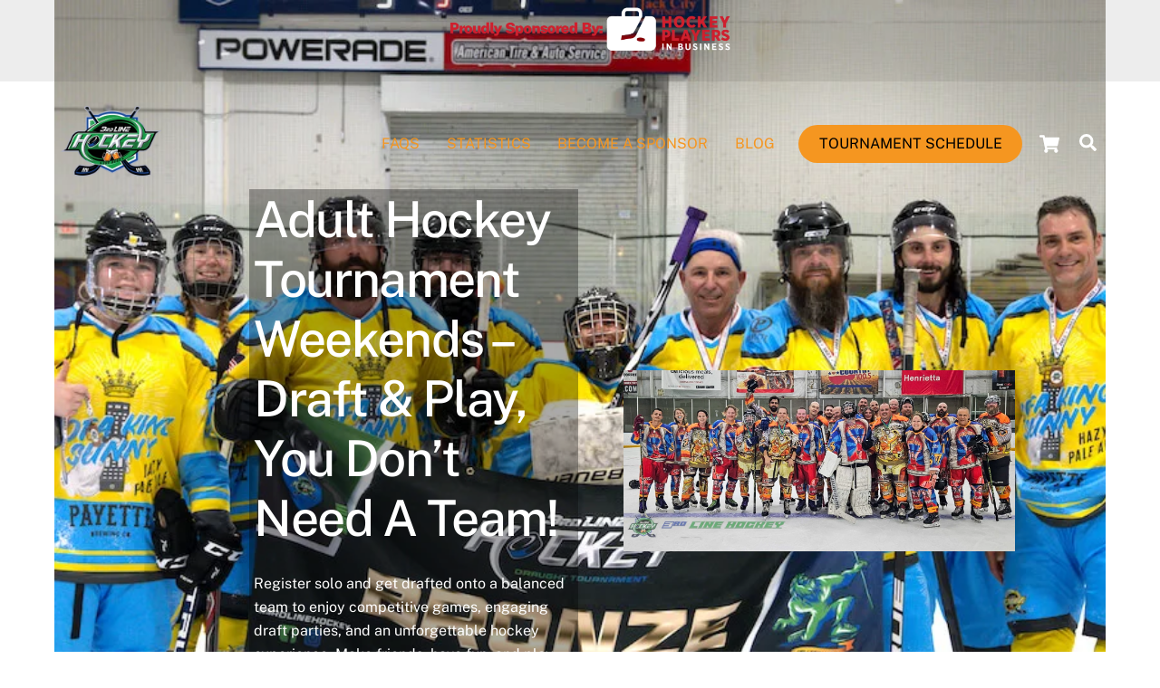

--- FILE ---
content_type: text/html; charset=UTF-8
request_url: https://3rdlinedraught.com/
body_size: 29240
content:
<!DOCTYPE html>
<html lang="en-US">
<head><style>img.lazy{min-height:1px}</style><link href="https://3rdlinedraught.com/wp-content/plugins/w3-total-cache/pub/js/lazyload.min.js" as="script">
        <meta charset="UTF-8">
        <meta name="viewport" content="width=device-width, initial-scale=1, minimum-scale=1">
        <style id="tb_inline_styles" data-no-optimize="1">.tb_animation_on{overflow-x:hidden}.themify_builder .wow{visibility:hidden;animation-fill-mode:both}[data-tf-animation]{will-change:transform,opacity,visibility}.themify_builder .tf_lax_done{transition-duration:.8s;transition-timing-function:cubic-bezier(.165,.84,.44,1)}[data-sticky-active].tb_sticky_scroll_active{z-index:1}[data-sticky-active].tb_sticky_scroll_active .hide-on-stick{display:none}@media(min-width:1025px){.hide-desktop{width:0!important;height:0!important;padding:0!important;visibility:hidden!important;margin:0!important;display:table-column!important;background:0!important;content-visibility:hidden;overflow:hidden!important}}@media(min-width:769px) and (max-width:1024px){.hide-tablet_landscape{width:0!important;height:0!important;padding:0!important;visibility:hidden!important;margin:0!important;display:table-column!important;background:0!important;content-visibility:hidden;overflow:hidden!important}}@media(min-width:601px) and (max-width:768px){.hide-tablet{width:0!important;height:0!important;padding:0!important;visibility:hidden!important;margin:0!important;display:table-column!important;background:0!important;content-visibility:hidden;overflow:hidden!important}}@media(max-width:600px){.hide-mobile{width:0!important;height:0!important;padding:0!important;visibility:hidden!important;margin:0!important;display:table-column!important;background:0!important;content-visibility:hidden;overflow:hidden!important}}@media(max-width:768px){div.module-gallery-grid{--galn:var(--galt)}}@media(max-width:600px){
                .themify_map.tf_map_loaded{width:100%!important}
                .ui.builder_button,.ui.nav li a{padding:.525em 1.15em}
                .fullheight>.row_inner:not(.tb_col_count_1){min-height:0}
                div.module-gallery-grid{--galn:var(--galm);gap:8px}
            }</style><noscript><style>.themify_builder .wow,.wow .tf_lazy{visibility:visible!important}</style></noscript>            <style id="tf_lazy_style" data-no-optimize="1">
                .tf_svg_lazy{
                    content-visibility:auto;
                    background-size:100% 25%!important;
                    background-repeat:no-repeat!important;
                    background-position:0 0, 0 33.4%,0 66.6%,0 100%!important;
                    transition:filter .3s linear!important;
                    filter:blur(25px)!important;                    transform:translateZ(0)
                }
                .tf_svg_lazy_loaded{
                    filter:blur(0)!important
                }
                [data-lazy]:is(.module,.module_row:not(.tb_first)),.module[data-lazy] .ui,.module_row[data-lazy]:not(.tb_first):is(>.row_inner,.module_column[data-lazy],.module_subrow[data-lazy]){
                    background-image:none!important
                }
            </style>
            <noscript>
                <style>
                    .tf_svg_lazy{
                        display:none!important
                    }
                </style>
            </noscript>
                    <style id="tf_lazy_common" data-no-optimize="1">
                        img{
                max-width:100%;
                height:auto
            }
                                    :where(.tf_in_flx,.tf_flx){display:inline-flex;flex-wrap:wrap;place-items:center}
            .tf_fa,:is(em,i) tf-lottie{display:inline-block;vertical-align:middle}:is(em,i) tf-lottie{width:1.5em;height:1.5em}.tf_fa{width:1em;height:1em;stroke-width:0;stroke:currentColor;overflow:visible;fill:currentColor;pointer-events:none;text-rendering:optimizeSpeed;buffered-rendering:static}#tf_svg symbol{overflow:visible}:where(.tf_lazy){position:relative;visibility:visible;display:block;opacity:.3}.wow .tf_lazy:not(.tf_swiper-slide){visibility:hidden;opacity:1}div.tf_audio_lazy audio{visibility:hidden;height:0;display:inline}.mejs-container{visibility:visible}.tf_iframe_lazy{transition:opacity .3s ease-in-out;min-height:10px}:where(.tf_flx),.tf_swiper-wrapper{display:flex}.tf_swiper-slide{flex-shrink:0;opacity:0;width:100%;height:100%}.tf_swiper-wrapper>br,.tf_lazy.tf_swiper-wrapper .tf_lazy:after,.tf_lazy.tf_swiper-wrapper .tf_lazy:before{display:none}.tf_lazy:after,.tf_lazy:before{content:'';display:inline-block;position:absolute;width:10px!important;height:10px!important;margin:0 3px;top:50%!important;inset-inline:auto 50%!important;border-radius:100%;background-color:currentColor;visibility:visible;animation:tf-hrz-loader infinite .75s cubic-bezier(.2,.68,.18,1.08)}.tf_lazy:after{width:6px!important;height:6px!important;inset-inline:50% auto!important;margin-top:3px;animation-delay:-.4s}@keyframes tf-hrz-loader{0%,100%{transform:scale(1);opacity:1}50%{transform:scale(.1);opacity:.6}}.tf_lazy_lightbox{position:fixed;background:rgba(11,11,11,.8);color:#ccc;top:0;left:0;display:flex;align-items:center;justify-content:center;z-index:999}.tf_lazy_lightbox .tf_lazy:after,.tf_lazy_lightbox .tf_lazy:before{background:#fff}.tf_vd_lazy,tf-lottie{display:flex;flex-wrap:wrap}tf-lottie{aspect-ratio:1.777}.tf_w.tf_vd_lazy video{width:100%;height:auto;position:static;object-fit:cover}
        </style>
        <link type="image/png" href="https://3rdlinedraught.com/wp-content/uploads/2023/01/Logopdf-011-1.png" rel="apple-touch-icon" /><link type="image/png" href="https://3rdlinedraught.com/wp-content/uploads/2023/01/Logopdf-011-1.png" rel="icon" /><!-- EverestForms Multi-Part Colors -->
<style type="text/css">

</style>
<!-- /EverestForms Multi-Part Colors -->
<script type="text/template" id="tmpl-variation-template">
	<div class="woocommerce-variation-description">{{{ data.variation.variation_description }}}</div>
	<div class="woocommerce-variation-price">{{{ data.variation.price_html }}}</div>
	<div class="woocommerce-variation-availability">{{{ data.variation.availability_html }}}</div>
</script>
<script type="text/template" id="tmpl-unavailable-variation-template">
	<p role="alert">Sorry, this product is unavailable. Please choose a different combination.</p>
</script>
<meta name='robots' content='index, follow, max-image-preview:large, max-snippet:-1, max-video-preview:-1' />
<script>window._wca = window._wca || [];</script>

	<!-- This site is optimized with the Yoast SEO plugin v26.7 - https://yoast.com/wordpress/plugins/seo/ -->
	<title>Adult Hockey Tournament - 3rd Line Hockey - Draft, &amp; Play</title>
	<meta name="description" content="Join an adult hockey tournament &amp; get drafted! No team needed &amp; all skills welcome. Leave the Beer League at Home, Sign up &amp; play today!" />
	<link rel="canonical" href="https://3rdlinedraught.com/" />
	<meta property="og:locale" content="en_US" />
	<meta property="og:type" content="website" />
	<meta property="og:title" content="Adult Hockey Tournament - 3rd Line Hockey - Draft, &amp; Play" />
	<meta property="og:description" content="Join an adult hockey tournament &amp; get drafted! No team needed &amp; all skills welcome. Leave the Beer League at Home, Sign up &amp; play today!" />
	<meta property="og:url" content="https://3rdlinedraught.com/" />
	<meta property="og:site_name" content="3rd Line Hockey" />
	<meta property="article:publisher" content="https://www.facebook.com/3rdlinehockey" />
	<meta property="article:modified_time" content="2025-06-05T20:30:16+00:00" />
	<meta property="og:image" content="https://3rdlinedraught.com/wp-content/uploads/2024/09/20240811_132953-min-scaled.jpg" />
	<meta property="og:image:width" content="2560" />
	<meta property="og:image:height" content="1181" />
	<meta property="og:image:type" content="image/jpeg" />
	<meta name="twitter:card" content="summary_large_image" />
	<script type="application/ld+json" class="yoast-schema-graph">{"@context":"https://schema.org","@graph":[{"@type":"WebPage","@id":"https://3rdlinedraught.com/","url":"https://3rdlinedraught.com/","name":"Adult Hockey Tournament - 3rd Line Hockey - Draft, & Play","isPartOf":{"@id":"https://3rdlinedraught.com/#website"},"primaryImageOfPage":{"@id":"https://3rdlinedraught.com/#primaryimage"},"image":{"@id":"https://3rdlinedraught.com/#primaryimage"},"thumbnailUrl":"https://3rdlinedraught.com/wp-content/uploads/2024/09/20240811_132953-min-scaled.jpg","datePublished":"2023-04-05T15:22:07+00:00","dateModified":"2025-06-05T20:30:16+00:00","description":"Join an adult hockey tournament & get drafted! No team needed & all skills welcome. Leave the Beer League at Home, Sign up & play today!","breadcrumb":{"@id":"https://3rdlinedraught.com/#breadcrumb"},"inLanguage":"en-US","potentialAction":[{"@type":"ReadAction","target":["https://3rdlinedraught.com/"]}]},{"@type":"ImageObject","inLanguage":"en-US","@id":"https://3rdlinedraught.com/#primaryimage","url":"https://3rdlinedraught.com/wp-content/uploads/2024/09/20240811_132953-min-scaled.jpg","contentUrl":"https://3rdlinedraught.com/wp-content/uploads/2024/09/20240811_132953-min-scaled.jpg","width":2560,"height":1181,"caption":"A group photo of hockey players on the ice after a 3rd line hockey tournament"},{"@type":"BreadcrumbList","@id":"https://3rdlinedraught.com/#breadcrumb","itemListElement":[{"@type":"ListItem","position":1,"name":"Home"}]},{"@type":"WebSite","@id":"https://3rdlinedraught.com/#website","url":"https://3rdlinedraught.com/","name":"3rd Line Hockey","description":"Draft Hockey Tournaments Worldwide","potentialAction":[{"@type":"SearchAction","target":{"@type":"EntryPoint","urlTemplate":"https://3rdlinedraught.com/?s={search_term_string}"},"query-input":{"@type":"PropertyValueSpecification","valueRequired":true,"valueName":"search_term_string"}}],"inLanguage":"en-US"}]}</script>
	<!-- / Yoast SEO plugin. -->


<link rel="alternate" type="application/rss+xml" title="3rd Line Hockey &raquo; Feed" href="https://3rdlinedraught.com/feed/" />
<link rel="alternate" type="application/rss+xml" title="3rd Line Hockey &raquo; Comments Feed" href="https://3rdlinedraught.com/comments/feed/" />
<link rel="alternate" title="oEmbed (JSON)" type="application/json+oembed" href="https://3rdlinedraught.com/wp-json/oembed/1.0/embed?url=https%3A%2F%2F3rdlinedraught.com%2F" />
<link rel="alternate" title="oEmbed (XML)" type="text/xml+oembed" href="https://3rdlinedraught.com/wp-json/oembed/1.0/embed?url=https%3A%2F%2F3rdlinedraught.com%2F&#038;format=xml" />
<style id='wp-img-auto-sizes-contain-inline-css'>
img:is([sizes=auto i],[sizes^="auto," i]){contain-intrinsic-size:3000px 1500px}
/*# sourceURL=wp-img-auto-sizes-contain-inline-css */
</style>
<link rel="preload" href="https://3rdlinedraught.com/wp-content/plugins/everest-forms-multi-part/assets/css/everest-forms-multi-part.css?ver=1.6.4" as="style"><link rel='stylesheet' id='everest-forms-multi-part-css' href='https://3rdlinedraught.com/wp-content/plugins/everest-forms-multi-part/assets/css/everest-forms-multi-part.css?ver=1.6.4' media='all' />
<style id='global-styles-inline-css'>
:root{--wp--preset--aspect-ratio--square: 1;--wp--preset--aspect-ratio--4-3: 4/3;--wp--preset--aspect-ratio--3-4: 3/4;--wp--preset--aspect-ratio--3-2: 3/2;--wp--preset--aspect-ratio--2-3: 2/3;--wp--preset--aspect-ratio--16-9: 16/9;--wp--preset--aspect-ratio--9-16: 9/16;--wp--preset--color--black: #000000;--wp--preset--color--cyan-bluish-gray: #abb8c3;--wp--preset--color--white: #ffffff;--wp--preset--color--pale-pink: #f78da7;--wp--preset--color--vivid-red: #cf2e2e;--wp--preset--color--luminous-vivid-orange: #ff6900;--wp--preset--color--luminous-vivid-amber: #fcb900;--wp--preset--color--light-green-cyan: #7bdcb5;--wp--preset--color--vivid-green-cyan: #00d084;--wp--preset--color--pale-cyan-blue: #8ed1fc;--wp--preset--color--vivid-cyan-blue: #0693e3;--wp--preset--color--vivid-purple: #9b51e0;--wp--preset--gradient--vivid-cyan-blue-to-vivid-purple: linear-gradient(135deg,rgb(6,147,227) 0%,rgb(155,81,224) 100%);--wp--preset--gradient--light-green-cyan-to-vivid-green-cyan: linear-gradient(135deg,rgb(122,220,180) 0%,rgb(0,208,130) 100%);--wp--preset--gradient--luminous-vivid-amber-to-luminous-vivid-orange: linear-gradient(135deg,rgb(252,185,0) 0%,rgb(255,105,0) 100%);--wp--preset--gradient--luminous-vivid-orange-to-vivid-red: linear-gradient(135deg,rgb(255,105,0) 0%,rgb(207,46,46) 100%);--wp--preset--gradient--very-light-gray-to-cyan-bluish-gray: linear-gradient(135deg,rgb(238,238,238) 0%,rgb(169,184,195) 100%);--wp--preset--gradient--cool-to-warm-spectrum: linear-gradient(135deg,rgb(74,234,220) 0%,rgb(151,120,209) 20%,rgb(207,42,186) 40%,rgb(238,44,130) 60%,rgb(251,105,98) 80%,rgb(254,248,76) 100%);--wp--preset--gradient--blush-light-purple: linear-gradient(135deg,rgb(255,206,236) 0%,rgb(152,150,240) 100%);--wp--preset--gradient--blush-bordeaux: linear-gradient(135deg,rgb(254,205,165) 0%,rgb(254,45,45) 50%,rgb(107,0,62) 100%);--wp--preset--gradient--luminous-dusk: linear-gradient(135deg,rgb(255,203,112) 0%,rgb(199,81,192) 50%,rgb(65,88,208) 100%);--wp--preset--gradient--pale-ocean: linear-gradient(135deg,rgb(255,245,203) 0%,rgb(182,227,212) 50%,rgb(51,167,181) 100%);--wp--preset--gradient--electric-grass: linear-gradient(135deg,rgb(202,248,128) 0%,rgb(113,206,126) 100%);--wp--preset--gradient--midnight: linear-gradient(135deg,rgb(2,3,129) 0%,rgb(40,116,252) 100%);--wp--preset--font-size--small: 13px;--wp--preset--font-size--medium: clamp(14px, 0.875rem + ((1vw - 3.2px) * 0.469), 20px);--wp--preset--font-size--large: clamp(22.041px, 1.378rem + ((1vw - 3.2px) * 1.091), 36px);--wp--preset--font-size--x-large: clamp(25.014px, 1.563rem + ((1vw - 3.2px) * 1.327), 42px);--wp--preset--font-family--system-font: -apple-system,BlinkMacSystemFont,"Segoe UI",Roboto,Oxygen-Sans,Ubuntu,Cantarell,"Helvetica Neue",sans-serif;--wp--preset--spacing--20: 0.44rem;--wp--preset--spacing--30: 0.67rem;--wp--preset--spacing--40: 1rem;--wp--preset--spacing--50: 1.5rem;--wp--preset--spacing--60: 2.25rem;--wp--preset--spacing--70: 3.38rem;--wp--preset--spacing--80: 5.06rem;--wp--preset--shadow--natural: 6px 6px 9px rgba(0, 0, 0, 0.2);--wp--preset--shadow--deep: 12px 12px 50px rgba(0, 0, 0, 0.4);--wp--preset--shadow--sharp: 6px 6px 0px rgba(0, 0, 0, 0.2);--wp--preset--shadow--outlined: 6px 6px 0px -3px rgb(255, 255, 255), 6px 6px rgb(0, 0, 0);--wp--preset--shadow--crisp: 6px 6px 0px rgb(0, 0, 0);}:where(body) { margin: 0; }.wp-site-blocks > .alignleft { float: left; margin-right: 2em; }.wp-site-blocks > .alignright { float: right; margin-left: 2em; }.wp-site-blocks > .aligncenter { justify-content: center; margin-left: auto; margin-right: auto; }:where(.wp-site-blocks) > * { margin-block-start: 24px; margin-block-end: 0; }:where(.wp-site-blocks) > :first-child { margin-block-start: 0; }:where(.wp-site-blocks) > :last-child { margin-block-end: 0; }:root { --wp--style--block-gap: 24px; }:root :where(.is-layout-flow) > :first-child{margin-block-start: 0;}:root :where(.is-layout-flow) > :last-child{margin-block-end: 0;}:root :where(.is-layout-flow) > *{margin-block-start: 24px;margin-block-end: 0;}:root :where(.is-layout-constrained) > :first-child{margin-block-start: 0;}:root :where(.is-layout-constrained) > :last-child{margin-block-end: 0;}:root :where(.is-layout-constrained) > *{margin-block-start: 24px;margin-block-end: 0;}:root :where(.is-layout-flex){gap: 24px;}:root :where(.is-layout-grid){gap: 24px;}.is-layout-flow > .alignleft{float: left;margin-inline-start: 0;margin-inline-end: 2em;}.is-layout-flow > .alignright{float: right;margin-inline-start: 2em;margin-inline-end: 0;}.is-layout-flow > .aligncenter{margin-left: auto !important;margin-right: auto !important;}.is-layout-constrained > .alignleft{float: left;margin-inline-start: 0;margin-inline-end: 2em;}.is-layout-constrained > .alignright{float: right;margin-inline-start: 2em;margin-inline-end: 0;}.is-layout-constrained > .aligncenter{margin-left: auto !important;margin-right: auto !important;}.is-layout-constrained > :where(:not(.alignleft):not(.alignright):not(.alignfull)){margin-left: auto !important;margin-right: auto !important;}body .is-layout-flex{display: flex;}.is-layout-flex{flex-wrap: wrap;align-items: center;}.is-layout-flex > :is(*, div){margin: 0;}body .is-layout-grid{display: grid;}.is-layout-grid > :is(*, div){margin: 0;}body{font-family: var(--wp--preset--font-family--system-font);font-size: var(--wp--preset--font-size--medium);line-height: 1.6;padding-top: 0px;padding-right: 0px;padding-bottom: 0px;padding-left: 0px;}a:where(:not(.wp-element-button)){text-decoration: underline;}:root :where(.wp-element-button, .wp-block-button__link){background-color: #32373c;border-width: 0;color: #fff;font-family: inherit;font-size: inherit;font-style: inherit;font-weight: inherit;letter-spacing: inherit;line-height: inherit;padding-top: calc(0.667em + 2px);padding-right: calc(1.333em + 2px);padding-bottom: calc(0.667em + 2px);padding-left: calc(1.333em + 2px);text-decoration: none;text-transform: inherit;}.has-black-color{color: var(--wp--preset--color--black) !important;}.has-cyan-bluish-gray-color{color: var(--wp--preset--color--cyan-bluish-gray) !important;}.has-white-color{color: var(--wp--preset--color--white) !important;}.has-pale-pink-color{color: var(--wp--preset--color--pale-pink) !important;}.has-vivid-red-color{color: var(--wp--preset--color--vivid-red) !important;}.has-luminous-vivid-orange-color{color: var(--wp--preset--color--luminous-vivid-orange) !important;}.has-luminous-vivid-amber-color{color: var(--wp--preset--color--luminous-vivid-amber) !important;}.has-light-green-cyan-color{color: var(--wp--preset--color--light-green-cyan) !important;}.has-vivid-green-cyan-color{color: var(--wp--preset--color--vivid-green-cyan) !important;}.has-pale-cyan-blue-color{color: var(--wp--preset--color--pale-cyan-blue) !important;}.has-vivid-cyan-blue-color{color: var(--wp--preset--color--vivid-cyan-blue) !important;}.has-vivid-purple-color{color: var(--wp--preset--color--vivid-purple) !important;}.has-black-background-color{background-color: var(--wp--preset--color--black) !important;}.has-cyan-bluish-gray-background-color{background-color: var(--wp--preset--color--cyan-bluish-gray) !important;}.has-white-background-color{background-color: var(--wp--preset--color--white) !important;}.has-pale-pink-background-color{background-color: var(--wp--preset--color--pale-pink) !important;}.has-vivid-red-background-color{background-color: var(--wp--preset--color--vivid-red) !important;}.has-luminous-vivid-orange-background-color{background-color: var(--wp--preset--color--luminous-vivid-orange) !important;}.has-luminous-vivid-amber-background-color{background-color: var(--wp--preset--color--luminous-vivid-amber) !important;}.has-light-green-cyan-background-color{background-color: var(--wp--preset--color--light-green-cyan) !important;}.has-vivid-green-cyan-background-color{background-color: var(--wp--preset--color--vivid-green-cyan) !important;}.has-pale-cyan-blue-background-color{background-color: var(--wp--preset--color--pale-cyan-blue) !important;}.has-vivid-cyan-blue-background-color{background-color: var(--wp--preset--color--vivid-cyan-blue) !important;}.has-vivid-purple-background-color{background-color: var(--wp--preset--color--vivid-purple) !important;}.has-black-border-color{border-color: var(--wp--preset--color--black) !important;}.has-cyan-bluish-gray-border-color{border-color: var(--wp--preset--color--cyan-bluish-gray) !important;}.has-white-border-color{border-color: var(--wp--preset--color--white) !important;}.has-pale-pink-border-color{border-color: var(--wp--preset--color--pale-pink) !important;}.has-vivid-red-border-color{border-color: var(--wp--preset--color--vivid-red) !important;}.has-luminous-vivid-orange-border-color{border-color: var(--wp--preset--color--luminous-vivid-orange) !important;}.has-luminous-vivid-amber-border-color{border-color: var(--wp--preset--color--luminous-vivid-amber) !important;}.has-light-green-cyan-border-color{border-color: var(--wp--preset--color--light-green-cyan) !important;}.has-vivid-green-cyan-border-color{border-color: var(--wp--preset--color--vivid-green-cyan) !important;}.has-pale-cyan-blue-border-color{border-color: var(--wp--preset--color--pale-cyan-blue) !important;}.has-vivid-cyan-blue-border-color{border-color: var(--wp--preset--color--vivid-cyan-blue) !important;}.has-vivid-purple-border-color{border-color: var(--wp--preset--color--vivid-purple) !important;}.has-vivid-cyan-blue-to-vivid-purple-gradient-background{background: var(--wp--preset--gradient--vivid-cyan-blue-to-vivid-purple) !important;}.has-light-green-cyan-to-vivid-green-cyan-gradient-background{background: var(--wp--preset--gradient--light-green-cyan-to-vivid-green-cyan) !important;}.has-luminous-vivid-amber-to-luminous-vivid-orange-gradient-background{background: var(--wp--preset--gradient--luminous-vivid-amber-to-luminous-vivid-orange) !important;}.has-luminous-vivid-orange-to-vivid-red-gradient-background{background: var(--wp--preset--gradient--luminous-vivid-orange-to-vivid-red) !important;}.has-very-light-gray-to-cyan-bluish-gray-gradient-background{background: var(--wp--preset--gradient--very-light-gray-to-cyan-bluish-gray) !important;}.has-cool-to-warm-spectrum-gradient-background{background: var(--wp--preset--gradient--cool-to-warm-spectrum) !important;}.has-blush-light-purple-gradient-background{background: var(--wp--preset--gradient--blush-light-purple) !important;}.has-blush-bordeaux-gradient-background{background: var(--wp--preset--gradient--blush-bordeaux) !important;}.has-luminous-dusk-gradient-background{background: var(--wp--preset--gradient--luminous-dusk) !important;}.has-pale-ocean-gradient-background{background: var(--wp--preset--gradient--pale-ocean) !important;}.has-electric-grass-gradient-background{background: var(--wp--preset--gradient--electric-grass) !important;}.has-midnight-gradient-background{background: var(--wp--preset--gradient--midnight) !important;}.has-small-font-size{font-size: var(--wp--preset--font-size--small) !important;}.has-medium-font-size{font-size: var(--wp--preset--font-size--medium) !important;}.has-large-font-size{font-size: var(--wp--preset--font-size--large) !important;}.has-x-large-font-size{font-size: var(--wp--preset--font-size--x-large) !important;}.has-system-font-font-family{font-family: var(--wp--preset--font-family--system-font) !important;}
:root :where(.wp-block-pullquote){font-size: clamp(0.984em, 0.984rem + ((1vw - 0.2em) * 0.645), 1.5em);line-height: 1.6;}
/*# sourceURL=global-styles-inline-css */
</style>
<link rel="preload" href="https://3rdlinedraught.com/wp-content/plugins/announcement-bar/css/style.css?ver=2.2.4" as="style"><link rel='stylesheet' id='announcement-bar-style-css' href='https://3rdlinedraught.com/wp-content/plugins/announcement-bar/css/style.css?ver=2.2.4' media='all' />
<link rel="preload" href="https://3rdlinedraught.com/wp-includes/css/dashicons.min.css?ver=5f6cfd8ac83e27776e2f9f1d5c034277" as="style"><link rel='stylesheet' id='dashicons-css' href='https://3rdlinedraught.com/wp-includes/css/dashicons.min.css?ver=5f6cfd8ac83e27776e2f9f1d5c034277' media='all' />
<link rel="preload" href="https://3rdlinedraught.com/wp-content/plugins/everest-forms/assets/css/everest-forms.css?ver=3.4.1" as="style"><link rel='stylesheet' id='everest-forms-general-css' href='https://3rdlinedraught.com/wp-content/plugins/everest-forms/assets/css/everest-forms.css?ver=3.4.1' media='all' />
<link rel="preload" href="https://3rdlinedraught.com/wp-content/plugins/everest-forms/assets/css/intlTelInput.css?ver=3.4.1" as="style"><link rel='stylesheet' id='jquery-intl-tel-input-css' href='https://3rdlinedraught.com/wp-content/plugins/everest-forms/assets/css/intlTelInput.css?ver=3.4.1' media='all' />
<style id='woocommerce-inline-inline-css'>
.woocommerce form .form-row .required { visibility: visible; }
/*# sourceURL=woocommerce-inline-inline-css */
</style>
<link rel="preload" href="https://3rdlinedraught.com/wp-content/plugins/themify-event-post/assets/style.css?ver=5f6cfd8ac83e27776e2f9f1d5c034277" as="style"><link rel='stylesheet' id='themify-event-post-css' href='https://3rdlinedraught.com/wp-content/plugins/themify-event-post/assets/style.css?ver=5f6cfd8ac83e27776e2f9f1d5c034277' media='all' />
<script async src="https://3rdlinedraught.com/wp-content/plugins/burst-statistics/assets/js/timeme/timeme.min.js?ver=1767885360" id="burst-timeme-js"></script>
<script async src="https://3rdlinedraught.com/wp-content/uploads/burst/js/burst.min.js?ver=1769012386" id="burst-js"></script>
<script src="https://3rdlinedraught.com/wp-includes/js/jquery/jquery.min.js?ver=3.7.1" id="jquery-core-js"></script>
<script src="https://3rdlinedraught.com/wp-includes/js/jquery/jquery-migrate.min.js?ver=3.4.1" id="jquery-migrate-js"></script>
<script src="https://stats.wp.com/s-202604.js" id="woocommerce-analytics-js" defer data-wp-strategy="defer"></script>
<script src="https://3rdlinedraught.com/wp-content/plugins/woocommerce/assets/js/jquery-blockui/jquery.blockUI.min.js?ver=2.7.0-wc.10.4.3" id="wc-jquery-blockui-js" defer data-wp-strategy="defer"></script>
<link rel="https://api.w.org/" href="https://3rdlinedraught.com/wp-json/" /><link rel="alternate" title="JSON" type="application/json" href="https://3rdlinedraught.com/wp-json/wp/v2/pages/2208" /><link rel="EditURI" type="application/rsd+xml" title="RSD" href="https://3rdlinedraught.com/xmlrpc.php?rsd" />
	<style>img#wpstats{display:none}</style>
		
	<style>
	@keyframes themifyAnimatedBG{
		0%{background-color:#33baab}100%{background-color:#e33b9e}50%{background-color:#4961d7}33.3%{background-color:#2ea85c}25%{background-color:#2bb8ed}20%{background-color:#dd5135}
	}
	.module_row.animated-bg{
		animation:themifyAnimatedBG 30000ms infinite alternate
	}
	</style>
		<noscript><style>.woocommerce-product-gallery{ opacity: 1 !important; }</style></noscript>
	<!-- Google tag (gtag.js) -->
<script async src="https://www.googletagmanager.com/gtag/js?id=G-ESK685MRBF"></script>
<script>
  window.dataLayer = window.dataLayer || [];
  function gtag(){dataLayer.push(arguments);}
  gtag('js', new Date());

  gtag('config', 'G-ESK685MRBF');
</script>
<!-- Google Tag Manager -->
<script>(function(w,d,s,l,i){w[l]=w[l]||[];w[l].push({'gtm.start':
new Date().getTime(),event:'gtm.js'});var f=d.getElementsByTagName(s)[0],
j=d.createElement(s),dl=l!='dataLayer'?'&l='+l:'';j.async=true;j.src=
'https://www.googletagmanager.com/gtm.js?id='+i+dl;f.parentNode.insertBefore(j,f);
})(window,document,'script','dataLayer','GTM-NX33XVP');</script>
<!-- End Google Tag Manager --><link rel="prefetch" href="https://3rdlinedraught.com/wp-content/themes/themify-ultra/js/themify-script.js?ver=8.0.8" as="script" fetchpriority="low"><link rel="prefetch" href="https://3rdlinedraught.com/wp-content/themes/themify-ultra/themify/js/modules/themify-sidemenu.js?ver=8.2.0" as="script" fetchpriority="low"><link rel="prefetch" href="https://3rdlinedraught.com/wp-content/themes/themify-ultra/js/modules/wc.js?ver=8.0.8" as="script" fetchpriority="low"><link rel="preload" href="https://3rdlinedraught.com/wp-content/uploads/2023/01/Logopdf-011.png" as="image"><link rel="prefetch" href="https://3rdlinedraught.com/wp-content/themes/themify-ultra/themify/css/modules/animate.min.css?ver=8.2.0" as="style"><link rel="prefetch" href="https://3rdlinedraught.com/wp-content/themes/themify-ultra/themify/js/modules/animate.js?ver=8.2.0" as="script" fetchpriority="low"><link rel="prefetch" href="https://3rdlinedraught.com/wp-content/themes/themify-ultra/themify/themify-builder/js/modules/feature.js?ver=8.2.0" as="script" fetchpriority="low"><link rel="preload" href="https://3rdlinedraught.com/wp-content/themes/themify-ultra/themify/themify-builder/js/themify-builder-script.js?ver=8.2.0" as="script" fetchpriority="low"><link rel="preload" href="https://3rdlinedraught.com/wp-content/uploads/2024/04/HPIB-Color-Sponsored-By-3-1024x165.png" as="image" imagesrcset="https://3rdlinedraught.com/wp-content/uploads/2024/04/HPIB-Color-Sponsored-By-3-1024x165.png 1024w, https://3rdlinedraught.com/wp-content/uploads/2024/04/HPIB-Color-Sponsored-By-3-300x48.png 300w, https://3rdlinedraught.com/wp-content/uploads/2024/04/HPIB-Color-Sponsored-By-3-768x123.png 768w, https://3rdlinedraught.com/wp-content/uploads/2024/04/HPIB-Color-Sponsored-By-3-600x96.png 600w, https://3rdlinedraught.com/wp-content/uploads/2024/04/HPIB-Color-Sponsored-By-3-1024x165-465x75.png 465w, https://3rdlinedraught.com/wp-content/uploads/2024/04/HPIB-Color-Sponsored-By-3-1024x165-310x50.png 310w, https://3rdlinedraught.com/wp-content/uploads/2024/04/HPIB-Color-Sponsored-By-3.png 1500w" imagesizes="(max-width: 1024px) 100vw, 1024px" fetchpriority="high"><style id="tf_gf_fonts_style">@font-face{font-family:'EB Garamond';font-style:italic;font-display:swap;src:url(https://fonts.gstatic.com/s/ebgaramond/v32/SlGFmQSNjdsmc35JDF1K5GRwUjcdlttVFm-rI7e8QL9wU6ingQ.woff2) format('woff2');unicode-range:U+0460-052F,U+1C80-1C8A,U+20B4,U+2DE0-2DFF,U+A640-A69F,U+FE2E-FE2F;}@font-face{font-family:'EB Garamond';font-style:italic;font-display:swap;src:url(https://fonts.gstatic.com/s/ebgaramond/v32/SlGFmQSNjdsmc35JDF1K5GRwUjcdlttVFm-rI7e8QL95U6ingQ.woff2) format('woff2');unicode-range:U+0301,U+0400-045F,U+0490-0491,U+04B0-04B1,U+2116;}@font-face{font-family:'EB Garamond';font-style:italic;font-display:swap;src:url(https://fonts.gstatic.com/s/ebgaramond/v32/SlGFmQSNjdsmc35JDF1K5GRwUjcdlttVFm-rI7e8QL9xU6ingQ.woff2) format('woff2');unicode-range:U+1F00-1FFF;}@font-face{font-family:'EB Garamond';font-style:italic;font-display:swap;src:url(https://fonts.gstatic.com/s/ebgaramond/v32/SlGFmQSNjdsmc35JDF1K5GRwUjcdlttVFm-rI7e8QL9-U6ingQ.woff2) format('woff2');unicode-range:U+0370-0377,U+037A-037F,U+0384-038A,U+038C,U+038E-03A1,U+03A3-03FF;}@font-face{font-family:'EB Garamond';font-style:italic;font-display:swap;src:url(https://fonts.gstatic.com/s/ebgaramond/v32/SlGFmQSNjdsmc35JDF1K5GRwUjcdlttVFm-rI7e8QL9yU6ingQ.woff2) format('woff2');unicode-range:U+0102-0103,U+0110-0111,U+0128-0129,U+0168-0169,U+01A0-01A1,U+01AF-01B0,U+0300-0301,U+0303-0304,U+0308-0309,U+0323,U+0329,U+1EA0-1EF9,U+20AB;}@font-face{font-family:'EB Garamond';font-style:italic;font-display:swap;src:url(https://fonts.gstatic.com/s/ebgaramond/v32/SlGFmQSNjdsmc35JDF1K5GRwUjcdlttVFm-rI7e8QL9zU6ingQ.woff2) format('woff2');unicode-range:U+0100-02BA,U+02BD-02C5,U+02C7-02CC,U+02CE-02D7,U+02DD-02FF,U+0304,U+0308,U+0329,U+1D00-1DBF,U+1E00-1E9F,U+1EF2-1EFF,U+2020,U+20A0-20AB,U+20AD-20C0,U+2113,U+2C60-2C7F,U+A720-A7FF;}@font-face{font-family:'EB Garamond';font-style:italic;font-display:swap;src:url(https://fonts.gstatic.com/s/ebgaramond/v32/SlGFmQSNjdsmc35JDF1K5GRwUjcdlttVFm-rI7e8QL99U6g.woff2) format('woff2');unicode-range:U+0000-00FF,U+0131,U+0152-0153,U+02BB-02BC,U+02C6,U+02DA,U+02DC,U+0304,U+0308,U+0329,U+2000-206F,U+20AC,U+2122,U+2191,U+2193,U+2212,U+2215,U+FEFF,U+FFFD;}@font-face{font-family:'EB Garamond';font-display:swap;src:url(https://fonts.gstatic.com/s/ebgaramond/v32/SlGDmQSNjdsmc35JDF1K5E55YMjF_7DPuGi-6_RkCY9_S6w.woff2) format('woff2');unicode-range:U+0460-052F,U+1C80-1C8A,U+20B4,U+2DE0-2DFF,U+A640-A69F,U+FE2E-FE2F;}@font-face{font-family:'EB Garamond';font-display:swap;src:url(https://fonts.gstatic.com/s/ebgaramond/v32/SlGDmQSNjdsmc35JDF1K5E55YMjF_7DPuGi-6_RkAI9_S6w.woff2) format('woff2');unicode-range:U+0301,U+0400-045F,U+0490-0491,U+04B0-04B1,U+2116;}@font-face{font-family:'EB Garamond';font-display:swap;src:url(https://fonts.gstatic.com/s/ebgaramond/v32/SlGDmQSNjdsmc35JDF1K5E55YMjF_7DPuGi-6_RkCI9_S6w.woff2) format('woff2');unicode-range:U+1F00-1FFF;}@font-face{font-family:'EB Garamond';font-display:swap;src:url(https://fonts.gstatic.com/s/ebgaramond/v32/SlGDmQSNjdsmc35JDF1K5E55YMjF_7DPuGi-6_RkB49_S6w.woff2) format('woff2');unicode-range:U+0370-0377,U+037A-037F,U+0384-038A,U+038C,U+038E-03A1,U+03A3-03FF;}@font-face{font-family:'EB Garamond';font-display:swap;src:url(https://fonts.gstatic.com/s/ebgaramond/v32/SlGDmQSNjdsmc35JDF1K5E55YMjF_7DPuGi-6_RkC49_S6w.woff2) format('woff2');unicode-range:U+0102-0103,U+0110-0111,U+0128-0129,U+0168-0169,U+01A0-01A1,U+01AF-01B0,U+0300-0301,U+0303-0304,U+0308-0309,U+0323,U+0329,U+1EA0-1EF9,U+20AB;}@font-face{font-family:'EB Garamond';font-display:swap;src:url(https://fonts.gstatic.com/s/ebgaramond/v32/SlGDmQSNjdsmc35JDF1K5E55YMjF_7DPuGi-6_RkCo9_S6w.woff2) format('woff2');unicode-range:U+0100-02BA,U+02BD-02C5,U+02C7-02CC,U+02CE-02D7,U+02DD-02FF,U+0304,U+0308,U+0329,U+1D00-1DBF,U+1E00-1E9F,U+1EF2-1EFF,U+2020,U+20A0-20AB,U+20AD-20C0,U+2113,U+2C60-2C7F,U+A720-A7FF;}@font-face{font-family:'EB Garamond';font-display:swap;src:url(https://fonts.gstatic.com/s/ebgaramond/v32/SlGDmQSNjdsmc35JDF1K5E55YMjF_7DPuGi-6_RkBI9_.woff2) format('woff2');unicode-range:U+0000-00FF,U+0131,U+0152-0153,U+02BB-02BC,U+02C6,U+02DA,U+02DC,U+0304,U+0308,U+0329,U+2000-206F,U+20AC,U+2122,U+2191,U+2193,U+2212,U+2215,U+FEFF,U+FFFD;}@font-face{font-family:'Kaushan Script';font-display:swap;src:url(https://fonts.gstatic.com/s/kaushanscript/v19/vm8vdRfvXFLG3OLnsO15WYS5DG72wNJHMw.woff2) format('woff2');unicode-range:U+0100-02BA,U+02BD-02C5,U+02C7-02CC,U+02CE-02D7,U+02DD-02FF,U+0304,U+0308,U+0329,U+1D00-1DBF,U+1E00-1E9F,U+1EF2-1EFF,U+2020,U+20A0-20AB,U+20AD-20C0,U+2113,U+2C60-2C7F,U+A720-A7FF;}@font-face{font-family:'Kaushan Script';font-display:swap;src:url(https://fonts.gstatic.com/s/kaushanscript/v19/vm8vdRfvXFLG3OLnsO15WYS5DG74wNI.woff2) format('woff2');unicode-range:U+0000-00FF,U+0131,U+0152-0153,U+02BB-02BC,U+02C6,U+02DA,U+02DC,U+0304,U+0308,U+0329,U+2000-206F,U+20AC,U+2122,U+2191,U+2193,U+2212,U+2215,U+FEFF,U+FFFD;}@font-face{font-family:'Oswald';font-display:swap;src:url(https://fonts.gstatic.com/s/oswald/v57/TK3_WkUHHAIjg75cFRf3bXL8LICs1_FvsUtiZTaR.woff2) format('woff2');unicode-range:U+0460-052F,U+1C80-1C8A,U+20B4,U+2DE0-2DFF,U+A640-A69F,U+FE2E-FE2F;}@font-face{font-family:'Oswald';font-display:swap;src:url(https://fonts.gstatic.com/s/oswald/v57/TK3_WkUHHAIjg75cFRf3bXL8LICs1_FvsUJiZTaR.woff2) format('woff2');unicode-range:U+0301,U+0400-045F,U+0490-0491,U+04B0-04B1,U+2116;}@font-face{font-family:'Oswald';font-display:swap;src:url(https://fonts.gstatic.com/s/oswald/v57/TK3_WkUHHAIjg75cFRf3bXL8LICs1_FvsUliZTaR.woff2) format('woff2');unicode-range:U+0102-0103,U+0110-0111,U+0128-0129,U+0168-0169,U+01A0-01A1,U+01AF-01B0,U+0300-0301,U+0303-0304,U+0308-0309,U+0323,U+0329,U+1EA0-1EF9,U+20AB;}@font-face{font-family:'Oswald';font-display:swap;src:url(https://fonts.gstatic.com/s/oswald/v57/TK3_WkUHHAIjg75cFRf3bXL8LICs1_FvsUhiZTaR.woff2) format('woff2');unicode-range:U+0100-02BA,U+02BD-02C5,U+02C7-02CC,U+02CE-02D7,U+02DD-02FF,U+0304,U+0308,U+0329,U+1D00-1DBF,U+1E00-1E9F,U+1EF2-1EFF,U+2020,U+20A0-20AB,U+20AD-20C0,U+2113,U+2C60-2C7F,U+A720-A7FF;}@font-face{font-family:'Oswald';font-display:swap;src:url(https://fonts.gstatic.com/s/oswald/v57/TK3_WkUHHAIjg75cFRf3bXL8LICs1_FvsUZiZQ.woff2) format('woff2');unicode-range:U+0000-00FF,U+0131,U+0152-0153,U+02BB-02BC,U+02C6,U+02DA,U+02DC,U+0304,U+0308,U+0329,U+2000-206F,U+20AC,U+2122,U+2191,U+2193,U+2212,U+2215,U+FEFF,U+FFFD;}@font-face{font-family:'Playfair Display';font-style:italic;font-weight:900;font-display:swap;src:url(https://fonts.gstatic.com/s/playfairdisplay/v40/nuFRD-vYSZviVYUb_rj3ij__anPXDTnCjmHKM4nYO7KN_gGUXtXA-W2r.woff2) format('woff2');unicode-range:U+0301,U+0400-045F,U+0490-0491,U+04B0-04B1,U+2116;}@font-face{font-family:'Playfair Display';font-style:italic;font-weight:900;font-display:swap;src:url(https://fonts.gstatic.com/s/playfairdisplay/v40/nuFRD-vYSZviVYUb_rj3ij__anPXDTnCjmHKM4nYO7KN_gGUXt7A-W2r.woff2) format('woff2');unicode-range:U+0102-0103,U+0110-0111,U+0128-0129,U+0168-0169,U+01A0-01A1,U+01AF-01B0,U+0300-0301,U+0303-0304,U+0308-0309,U+0323,U+0329,U+1EA0-1EF9,U+20AB;}@font-face{font-family:'Playfair Display';font-style:italic;font-weight:900;font-display:swap;src:url(https://fonts.gstatic.com/s/playfairdisplay/v40/nuFRD-vYSZviVYUb_rj3ij__anPXDTnCjmHKM4nYO7KN_gGUXt_A-W2r.woff2) format('woff2');unicode-range:U+0100-02BA,U+02BD-02C5,U+02C7-02CC,U+02CE-02D7,U+02DD-02FF,U+0304,U+0308,U+0329,U+1D00-1DBF,U+1E00-1E9F,U+1EF2-1EFF,U+2020,U+20A0-20AB,U+20AD-20C0,U+2113,U+2C60-2C7F,U+A720-A7FF;}@font-face{font-family:'Playfair Display';font-style:italic;font-weight:900;font-display:swap;src:url(https://fonts.gstatic.com/s/playfairdisplay/v40/nuFRD-vYSZviVYUb_rj3ij__anPXDTnCjmHKM4nYO7KN_gGUXtHA-Q.woff2) format('woff2');unicode-range:U+0000-00FF,U+0131,U+0152-0153,U+02BB-02BC,U+02C6,U+02DA,U+02DC,U+0304,U+0308,U+0329,U+2000-206F,U+20AC,U+2122,U+2191,U+2193,U+2212,U+2215,U+FEFF,U+FFFD;}@font-face{font-family:'Playfair Display';font-weight:900;font-display:swap;src:url(https://fonts.gstatic.com/s/playfairdisplay/v40/nuFvD-vYSZviVYUb_rj3ij__anPXJzDwcbmjWBN2PKfsunDTbtPY_Q.woff2) format('woff2');unicode-range:U+0301,U+0400-045F,U+0490-0491,U+04B0-04B1,U+2116;}@font-face{font-family:'Playfair Display';font-weight:900;font-display:swap;src:url(https://fonts.gstatic.com/s/playfairdisplay/v40/nuFvD-vYSZviVYUb_rj3ij__anPXJzDwcbmjWBN2PKfsunDYbtPY_Q.woff2) format('woff2');unicode-range:U+0102-0103,U+0110-0111,U+0128-0129,U+0168-0169,U+01A0-01A1,U+01AF-01B0,U+0300-0301,U+0303-0304,U+0308-0309,U+0323,U+0329,U+1EA0-1EF9,U+20AB;}@font-face{font-family:'Playfair Display';font-weight:900;font-display:swap;src:url(https://fonts.gstatic.com/s/playfairdisplay/v40/nuFvD-vYSZviVYUb_rj3ij__anPXJzDwcbmjWBN2PKfsunDZbtPY_Q.woff2) format('woff2');unicode-range:U+0100-02BA,U+02BD-02C5,U+02C7-02CC,U+02CE-02D7,U+02DD-02FF,U+0304,U+0308,U+0329,U+1D00-1DBF,U+1E00-1E9F,U+1EF2-1EFF,U+2020,U+20A0-20AB,U+20AD-20C0,U+2113,U+2C60-2C7F,U+A720-A7FF;}@font-face{font-family:'Playfair Display';font-weight:900;font-display:swap;src:url(https://fonts.gstatic.com/s/playfairdisplay/v40/nuFvD-vYSZviVYUb_rj3ij__anPXJzDwcbmjWBN2PKfsunDXbtM.woff2) format('woff2');unicode-range:U+0000-00FF,U+0131,U+0152-0153,U+02BB-02BC,U+02C6,U+02DA,U+02DC,U+0304,U+0308,U+0329,U+2000-206F,U+20AC,U+2122,U+2191,U+2193,U+2212,U+2215,U+FEFF,U+FFFD;}@font-face{font-family:'Public Sans';font-style:italic;font-display:swap;src:url(https://fonts.gstatic.com/s/publicsans/v21/ijwTs572Xtc6ZYQws9YVwnNDTJPax9k0.woff2) format('woff2');unicode-range:U+0102-0103,U+0110-0111,U+0128-0129,U+0168-0169,U+01A0-01A1,U+01AF-01B0,U+0300-0301,U+0303-0304,U+0308-0309,U+0323,U+0329,U+1EA0-1EF9,U+20AB;}@font-face{font-family:'Public Sans';font-style:italic;font-display:swap;src:url(https://fonts.gstatic.com/s/publicsans/v21/ijwTs572Xtc6ZYQws9YVwnNDTJLax9k0.woff2) format('woff2');unicode-range:U+0100-02BA,U+02BD-02C5,U+02C7-02CC,U+02CE-02D7,U+02DD-02FF,U+0304,U+0308,U+0329,U+1D00-1DBF,U+1E00-1E9F,U+1EF2-1EFF,U+2020,U+20A0-20AB,U+20AD-20C0,U+2113,U+2C60-2C7F,U+A720-A7FF;}@font-face{font-family:'Public Sans';font-style:italic;font-display:swap;src:url(https://fonts.gstatic.com/s/publicsans/v21/ijwTs572Xtc6ZYQws9YVwnNDTJzaxw.woff2) format('woff2');unicode-range:U+0000-00FF,U+0131,U+0152-0153,U+02BB-02BC,U+02C6,U+02DA,U+02DC,U+0304,U+0308,U+0329,U+2000-206F,U+20AC,U+2122,U+2191,U+2193,U+2212,U+2215,U+FEFF,U+FFFD;}@font-face{font-family:'Public Sans';font-style:italic;font-weight:500;font-display:swap;src:url(https://fonts.gstatic.com/s/publicsans/v21/ijwTs572Xtc6ZYQws9YVwnNDTJPax9k0.woff2) format('woff2');unicode-range:U+0102-0103,U+0110-0111,U+0128-0129,U+0168-0169,U+01A0-01A1,U+01AF-01B0,U+0300-0301,U+0303-0304,U+0308-0309,U+0323,U+0329,U+1EA0-1EF9,U+20AB;}@font-face{font-family:'Public Sans';font-style:italic;font-weight:500;font-display:swap;src:url(https://fonts.gstatic.com/s/publicsans/v21/ijwTs572Xtc6ZYQws9YVwnNDTJLax9k0.woff2) format('woff2');unicode-range:U+0100-02BA,U+02BD-02C5,U+02C7-02CC,U+02CE-02D7,U+02DD-02FF,U+0304,U+0308,U+0329,U+1D00-1DBF,U+1E00-1E9F,U+1EF2-1EFF,U+2020,U+20A0-20AB,U+20AD-20C0,U+2113,U+2C60-2C7F,U+A720-A7FF;}@font-face{font-family:'Public Sans';font-style:italic;font-weight:500;font-display:swap;src:url(https://fonts.gstatic.com/s/publicsans/v21/ijwTs572Xtc6ZYQws9YVwnNDTJzaxw.woff2) format('woff2');unicode-range:U+0000-00FF,U+0131,U+0152-0153,U+02BB-02BC,U+02C6,U+02DA,U+02DC,U+0304,U+0308,U+0329,U+2000-206F,U+20AC,U+2122,U+2191,U+2193,U+2212,U+2215,U+FEFF,U+FFFD;}@font-face{font-family:'Public Sans';font-style:italic;font-weight:600;font-display:swap;src:url(https://fonts.gstatic.com/s/publicsans/v21/ijwTs572Xtc6ZYQws9YVwnNDTJPax9k0.woff2) format('woff2');unicode-range:U+0102-0103,U+0110-0111,U+0128-0129,U+0168-0169,U+01A0-01A1,U+01AF-01B0,U+0300-0301,U+0303-0304,U+0308-0309,U+0323,U+0329,U+1EA0-1EF9,U+20AB;}@font-face{font-family:'Public Sans';font-style:italic;font-weight:600;font-display:swap;src:url(https://fonts.gstatic.com/s/publicsans/v21/ijwTs572Xtc6ZYQws9YVwnNDTJLax9k0.woff2) format('woff2');unicode-range:U+0100-02BA,U+02BD-02C5,U+02C7-02CC,U+02CE-02D7,U+02DD-02FF,U+0304,U+0308,U+0329,U+1D00-1DBF,U+1E00-1E9F,U+1EF2-1EFF,U+2020,U+20A0-20AB,U+20AD-20C0,U+2113,U+2C60-2C7F,U+A720-A7FF;}@font-face{font-family:'Public Sans';font-style:italic;font-weight:600;font-display:swap;src:url(https://fonts.gstatic.com/s/publicsans/v21/ijwTs572Xtc6ZYQws9YVwnNDTJzaxw.woff2) format('woff2');unicode-range:U+0000-00FF,U+0131,U+0152-0153,U+02BB-02BC,U+02C6,U+02DA,U+02DC,U+0304,U+0308,U+0329,U+2000-206F,U+20AC,U+2122,U+2191,U+2193,U+2212,U+2215,U+FEFF,U+FFFD;}@font-face{font-family:'Public Sans';font-style:italic;font-weight:700;font-display:swap;src:url(https://fonts.gstatic.com/s/publicsans/v21/ijwTs572Xtc6ZYQws9YVwnNDTJPax9k0.woff2) format('woff2');unicode-range:U+0102-0103,U+0110-0111,U+0128-0129,U+0168-0169,U+01A0-01A1,U+01AF-01B0,U+0300-0301,U+0303-0304,U+0308-0309,U+0323,U+0329,U+1EA0-1EF9,U+20AB;}@font-face{font-family:'Public Sans';font-style:italic;font-weight:700;font-display:swap;src:url(https://fonts.gstatic.com/s/publicsans/v21/ijwTs572Xtc6ZYQws9YVwnNDTJLax9k0.woff2) format('woff2');unicode-range:U+0100-02BA,U+02BD-02C5,U+02C7-02CC,U+02CE-02D7,U+02DD-02FF,U+0304,U+0308,U+0329,U+1D00-1DBF,U+1E00-1E9F,U+1EF2-1EFF,U+2020,U+20A0-20AB,U+20AD-20C0,U+2113,U+2C60-2C7F,U+A720-A7FF;}@font-face{font-family:'Public Sans';font-style:italic;font-weight:700;font-display:swap;src:url(https://fonts.gstatic.com/s/publicsans/v21/ijwTs572Xtc6ZYQws9YVwnNDTJzaxw.woff2) format('woff2');unicode-range:U+0000-00FF,U+0131,U+0152-0153,U+02BB-02BC,U+02C6,U+02DA,U+02DC,U+0304,U+0308,U+0329,U+2000-206F,U+20AC,U+2122,U+2191,U+2193,U+2212,U+2215,U+FEFF,U+FFFD;}@font-face{font-family:'Public Sans';font-display:swap;src:url(https://fonts.gstatic.com/s/publicsans/v21/ijwRs572Xtc6ZYQws9YVwnNJfJ7Cww.woff2) format('woff2');unicode-range:U+0102-0103,U+0110-0111,U+0128-0129,U+0168-0169,U+01A0-01A1,U+01AF-01B0,U+0300-0301,U+0303-0304,U+0308-0309,U+0323,U+0329,U+1EA0-1EF9,U+20AB;}@font-face{font-family:'Public Sans';font-display:swap;src:url(https://fonts.gstatic.com/s/publicsans/v21/ijwRs572Xtc6ZYQws9YVwnNIfJ7Cww.woff2) format('woff2');unicode-range:U+0100-02BA,U+02BD-02C5,U+02C7-02CC,U+02CE-02D7,U+02DD-02FF,U+0304,U+0308,U+0329,U+1D00-1DBF,U+1E00-1E9F,U+1EF2-1EFF,U+2020,U+20A0-20AB,U+20AD-20C0,U+2113,U+2C60-2C7F,U+A720-A7FF;}@font-face{font-family:'Public Sans';font-display:swap;src:url(https://fonts.gstatic.com/s/publicsans/v21/ijwRs572Xtc6ZYQws9YVwnNGfJ4.woff2) format('woff2');unicode-range:U+0000-00FF,U+0131,U+0152-0153,U+02BB-02BC,U+02C6,U+02DA,U+02DC,U+0304,U+0308,U+0329,U+2000-206F,U+20AC,U+2122,U+2191,U+2193,U+2212,U+2215,U+FEFF,U+FFFD;}@font-face{font-family:'Public Sans';font-weight:500;font-display:swap;src:url(https://fonts.gstatic.com/s/publicsans/v21/ijwRs572Xtc6ZYQws9YVwnNJfJ7Cww.woff2) format('woff2');unicode-range:U+0102-0103,U+0110-0111,U+0128-0129,U+0168-0169,U+01A0-01A1,U+01AF-01B0,U+0300-0301,U+0303-0304,U+0308-0309,U+0323,U+0329,U+1EA0-1EF9,U+20AB;}@font-face{font-family:'Public Sans';font-weight:500;font-display:swap;src:url(https://fonts.gstatic.com/s/publicsans/v21/ijwRs572Xtc6ZYQws9YVwnNIfJ7Cww.woff2) format('woff2');unicode-range:U+0100-02BA,U+02BD-02C5,U+02C7-02CC,U+02CE-02D7,U+02DD-02FF,U+0304,U+0308,U+0329,U+1D00-1DBF,U+1E00-1E9F,U+1EF2-1EFF,U+2020,U+20A0-20AB,U+20AD-20C0,U+2113,U+2C60-2C7F,U+A720-A7FF;}@font-face{font-family:'Public Sans';font-weight:500;font-display:swap;src:url(https://fonts.gstatic.com/s/publicsans/v21/ijwRs572Xtc6ZYQws9YVwnNGfJ4.woff2) format('woff2');unicode-range:U+0000-00FF,U+0131,U+0152-0153,U+02BB-02BC,U+02C6,U+02DA,U+02DC,U+0304,U+0308,U+0329,U+2000-206F,U+20AC,U+2122,U+2191,U+2193,U+2212,U+2215,U+FEFF,U+FFFD;}@font-face{font-family:'Public Sans';font-weight:600;font-display:swap;src:url(https://fonts.gstatic.com/s/publicsans/v21/ijwRs572Xtc6ZYQws9YVwnNJfJ7Cww.woff2) format('woff2');unicode-range:U+0102-0103,U+0110-0111,U+0128-0129,U+0168-0169,U+01A0-01A1,U+01AF-01B0,U+0300-0301,U+0303-0304,U+0308-0309,U+0323,U+0329,U+1EA0-1EF9,U+20AB;}@font-face{font-family:'Public Sans';font-weight:600;font-display:swap;src:url(https://fonts.gstatic.com/s/publicsans/v21/ijwRs572Xtc6ZYQws9YVwnNIfJ7Cww.woff2) format('woff2');unicode-range:U+0100-02BA,U+02BD-02C5,U+02C7-02CC,U+02CE-02D7,U+02DD-02FF,U+0304,U+0308,U+0329,U+1D00-1DBF,U+1E00-1E9F,U+1EF2-1EFF,U+2020,U+20A0-20AB,U+20AD-20C0,U+2113,U+2C60-2C7F,U+A720-A7FF;}@font-face{font-family:'Public Sans';font-weight:600;font-display:swap;src:url(https://fonts.gstatic.com/s/publicsans/v21/ijwRs572Xtc6ZYQws9YVwnNGfJ4.woff2) format('woff2');unicode-range:U+0000-00FF,U+0131,U+0152-0153,U+02BB-02BC,U+02C6,U+02DA,U+02DC,U+0304,U+0308,U+0329,U+2000-206F,U+20AC,U+2122,U+2191,U+2193,U+2212,U+2215,U+FEFF,U+FFFD;}@font-face{font-family:'Public Sans';font-weight:700;font-display:swap;src:url(https://fonts.gstatic.com/s/publicsans/v21/ijwRs572Xtc6ZYQws9YVwnNJfJ7Cww.woff2) format('woff2');unicode-range:U+0102-0103,U+0110-0111,U+0128-0129,U+0168-0169,U+01A0-01A1,U+01AF-01B0,U+0300-0301,U+0303-0304,U+0308-0309,U+0323,U+0329,U+1EA0-1EF9,U+20AB;}@font-face{font-family:'Public Sans';font-weight:700;font-display:swap;src:url(https://fonts.gstatic.com/s/publicsans/v21/ijwRs572Xtc6ZYQws9YVwnNIfJ7Cww.woff2) format('woff2');unicode-range:U+0100-02BA,U+02BD-02C5,U+02C7-02CC,U+02CE-02D7,U+02DD-02FF,U+0304,U+0308,U+0329,U+1D00-1DBF,U+1E00-1E9F,U+1EF2-1EFF,U+2020,U+20A0-20AB,U+20AD-20C0,U+2113,U+2C60-2C7F,U+A720-A7FF;}@font-face{font-family:'Public Sans';font-weight:700;font-display:swap;src:url(https://fonts.gstatic.com/s/publicsans/v21/ijwRs572Xtc6ZYQws9YVwnNGfJ4.woff2) format('woff2');unicode-range:U+0000-00FF,U+0131,U+0152-0153,U+02BB-02BC,U+02C6,U+02DA,U+02DC,U+0304,U+0308,U+0329,U+2000-206F,U+20AC,U+2122,U+2191,U+2193,U+2212,U+2215,U+FEFF,U+FFFD;}@font-face{font-family:'Roboto Slab';font-display:swap;src:url(https://fonts.gstatic.com/s/robotoslab/v36/BngbUXZYTXPIvIBgJJSb6s3BzlRRfKOFbvjojISmYmRjRdE.woff2) format('woff2');unicode-range:U+0460-052F,U+1C80-1C8A,U+20B4,U+2DE0-2DFF,U+A640-A69F,U+FE2E-FE2F;}@font-face{font-family:'Roboto Slab';font-display:swap;src:url(https://fonts.gstatic.com/s/robotoslab/v36/BngbUXZYTXPIvIBgJJSb6s3BzlRRfKOFbvjojISma2RjRdE.woff2) format('woff2');unicode-range:U+0301,U+0400-045F,U+0490-0491,U+04B0-04B1,U+2116;}@font-face{font-family:'Roboto Slab';font-display:swap;src:url(https://fonts.gstatic.com/s/robotoslab/v36/BngbUXZYTXPIvIBgJJSb6s3BzlRRfKOFbvjojISmY2RjRdE.woff2) format('woff2');unicode-range:U+1F00-1FFF;}@font-face{font-family:'Roboto Slab';font-display:swap;src:url(https://fonts.gstatic.com/s/robotoslab/v36/BngbUXZYTXPIvIBgJJSb6s3BzlRRfKOFbvjojISmbGRjRdE.woff2) format('woff2');unicode-range:U+0370-0377,U+037A-037F,U+0384-038A,U+038C,U+038E-03A1,U+03A3-03FF;}@font-face{font-family:'Roboto Slab';font-display:swap;src:url(https://fonts.gstatic.com/s/robotoslab/v36/BngbUXZYTXPIvIBgJJSb6s3BzlRRfKOFbvjojISmYGRjRdE.woff2) format('woff2');unicode-range:U+0102-0103,U+0110-0111,U+0128-0129,U+0168-0169,U+01A0-01A1,U+01AF-01B0,U+0300-0301,U+0303-0304,U+0308-0309,U+0323,U+0329,U+1EA0-1EF9,U+20AB;}@font-face{font-family:'Roboto Slab';font-display:swap;src:url(https://fonts.gstatic.com/s/robotoslab/v36/BngbUXZYTXPIvIBgJJSb6s3BzlRRfKOFbvjojISmYWRjRdE.woff2) format('woff2');unicode-range:U+0100-02BA,U+02BD-02C5,U+02C7-02CC,U+02CE-02D7,U+02DD-02FF,U+0304,U+0308,U+0329,U+1D00-1DBF,U+1E00-1E9F,U+1EF2-1EFF,U+2020,U+20A0-20AB,U+20AD-20C0,U+2113,U+2C60-2C7F,U+A720-A7FF;}@font-face{font-family:'Roboto Slab';font-display:swap;src:url(https://fonts.gstatic.com/s/robotoslab/v36/BngbUXZYTXPIvIBgJJSb6s3BzlRRfKOFbvjojISmb2Rj.woff2) format('woff2');unicode-range:U+0000-00FF,U+0131,U+0152-0153,U+02BB-02BC,U+02C6,U+02DA,U+02DC,U+0304,U+0308,U+0329,U+2000-206F,U+20AC,U+2122,U+2191,U+2193,U+2212,U+2215,U+FEFF,U+FFFD;}</style><link rel="preload" fetchpriority="high" href="https://3rdlinedraught.com/wp-content/uploads/themify-concate/3151112677/themify-4001502509.css" as="style"><link fetchpriority="high" id="themify_concate-css" rel="stylesheet" href="https://3rdlinedraught.com/wp-content/uploads/themify-concate/3151112677/themify-4001502509.css"><link rel="preconnect" href="https://www.google-analytics.com"></head>
<body data-rsssl=1 class="home wp-singular page-template-default page page-id-2208 wp-theme-themify-ultra theme-themify-ultra everest-forms-no-js skin-default sidebar-none default_width woocommerce-js tb_animation_on ready-view header-top-widgets fixed-header-enabled transparent-header footer-left-col slide-cart sidemenu-active" data-burst_id="2208" data-burst_type="page">
<a class="screen-reader-text skip-to-content" href="#content">Skip to content</a><svg id="tf_svg" style="display:none"><defs><symbol id="tf-ti-search" viewBox="0 0 32 32"><path d="m31.25 29.875-1.313 1.313-9.75-9.75a12.019 12.019 0 0 1-7.938 3c-6.75 0-12.25-5.5-12.25-12.25 0-3.25 1.25-6.375 3.563-8.688C5.875 1.25 8.937-.063 12.25-.063c6.75 0 12.25 5.5 12.25 12.25 0 3-1.125 5.813-3 7.938zm-19-7.312c5.688 0 10.313-4.688 10.313-10.375S17.938 1.813 12.25 1.813c-2.813 0-5.375 1.125-7.313 3.063-2 1.938-3.063 4.563-3.063 7.313 0 5.688 4.625 10.375 10.375 10.375z"/></symbol><symbol id="tf-fas-shopping-cart" viewBox="0 0 36 32"><path d="M33 18.81q-.25 1.2-1.44 1.2H13.25l.37 2h16.82q.68 0 1.12.55t.31 1.25l-.37 1.57q2 .93 2 3.12 0 1.44-1.03 2.47T30 32t-2.47-1.03-1.03-2.47q0-1.5 1.06-2.5H14.44q1.06 1 1.06 2.5 0 1.44-1.03 2.47T12 32t-2.47-1.03T8.5 28.5q0-2 1.75-3.06L5.88 4H1.5Q.88 4 .44 3.56T0 2.5v-1Q0 .87.44.44T1.5 0h6.44q.5 0 .9.34t.54.85L9.94 4H34.5q.75 0 1.19.56t.25 1.25z"/></symbol><symbol id="tf-fas-search" viewBox="0 0 32 32"><path d="M31.6 27.7q.4.4.4 1t-.4 1.1l-1.8 1.8q-.4.4-1 .4t-1.1-.4l-6.3-6.3q-.4-.4-.4-1v-1Q17.5 26 13 26q-5.4 0-9.2-3.8T0 13t3.8-9.2T13 0t9.2 3.8T26 13q0 4.5-2.8 8h1q.7 0 1.1.4zM13 21q3.3 0 5.7-2.3T21 13t-2.3-5.7T13 5 7.3 7.3 5 13t2.3 5.7T13 21z"/></symbol><symbol id="tf-la-calendar-check" viewBox="0 0 32 32"><path d="M9 5v1H5v22h22V6h-4V5h-2v1H11V5ZM7 8h2v1h2V8h10v1h2V8h2v2H7Zm0 4h18v14H7Zm13.28 2.28L15 19.56l-2.28-2.28-1.44 1.44 3 3 .72.69.72-.7 6-6Z"/></symbol><symbol id="tf-fas-volume-mute" viewBox="0 0 32 32"><path d="M13.4 4.4q.7-.6 1.7-.3t.9 1.4v21q0 1-1 1.4t-1.6-.3L8 22H1.5q-.6 0-1-.4T0 20.5v-9q0-.6.4-1t1.1-.5h6.4zM29 16l2.8 2.9q.7.7 0 1.4l-1.4 1.4q-.7.7-1.4 0l-3-2.8-2.9 2.8q-.7.7-1.4 0l-1.4-1.4q-.7-.7 0-1.4l2.8-2.9-2.8-2.9q-.7-.7 0-1.3l1.4-1.5q.7-.7 1.4 0l2.9 2.8 2.9-2.8q.7-.7 1.4 0l1.4 1.4q.7.7 0 1.4z"/></symbol><symbol id="tf-fas-volume-up" viewBox="0 0 36 32"><path d="M13.44 4.44q.69-.69 1.62-.32T16 5.5v21q0 1-.94 1.38t-1.62-.32L7.88 22H1.5q-.63 0-1.06-.44T0 20.5v-9q0-.63.44-1.06T1.5 10h6.38zM28 1.25q3.75 2.44 5.88 6.38T36 16t-2.13 8.38T28 30.75q-.5.38-1.13.22t-.96-.66-.22-1.12.68-.94q2.07-1.37 3.54-3.28t2.28-4.22T33 16q0-3.69-1.78-6.94t-4.84-5.31q-.57-.31-.7-.94t.23-1.12.97-.66 1.12.22zM30 16q0 3-1.4 5.6t-3.98 4.15q-.56.38-1.15.22t-.9-.66q-.32-.56-.2-1.15t.7-.97q1.18-.75 2.09-1.88t1.37-2.5T27 16t-.47-2.81-1.37-2.5-2.1-1.88q-.56-.37-.68-.97t.18-1.12.94-.69 1.13.22q2.56 1.56 3.97 4.16T30 16zm-8.88-4.81q1.32.75 2.1 2.03T24 16t-.78 2.78-2.1 2.03q-.5.31-1.12.13t-.9-.72-.13-1.13.72-.9q1.31-.75 1.31-2.2t-1.31-2.18q-.56-.31-.72-.9t.12-1.13.91-.72 1.13.13z"/></symbol><symbol id="tf-fas-external-link-alt" viewBox="0 0 36 32"><path d="M36 1.5v8q0 1-1 1.4t-1.6-.3l-2.2-2.3L16 23.6q-.4.4-1 .4t-1.1-.4L12.4 22q-.4-.4-.4-1t.4-1.1L27.7 4.8l-2.3-2.2q-.6-.7-.3-1.7t1.4-.9h8q.6 0 1 .4t.5 1.1zM25.4 16.9q.7-.7 1.7-.3T28 18v11q0 1.3-.9 2.1T25 32H3q-1.3 0-2.1-.9T0 29V7q0-1.3.9-2.1T3 4h18.5q1 0 1.4 1t-.3 1.6l-1 1q-.5.4-1.1.4H4v20h20v-9q0-.6.4-1z"/></symbol><symbol id="tf-fas-airplay" viewBox="0 0 32 32"><path d="M8.1 25.9h15.8L16 16.8Zm3.3-6.1H6.1V8.6h19.8v11.2h-5.3l.9 1h5.4V7.6H5.1v13.2h5.4Zm0 0"/></symbol><symbol id="tf-fas-expand" viewBox="0 0 28 32"><path d="M0 11.25V3.5q0-.63.44-1.06T1.5 2h7.75q.75 0 .75.75v2.5Q10 6 9.25 6H4v5.25q0 .75-.75.75H.75Q0 12 0 11.25zm18-8.5q0-.75.75-.75h7.75q.63 0 1.06.44T28 3.5v7.75q0 .75-.75.75h-2.5q-.75 0-.75-.75V6h-5.25Q18 6 18 5.25v-2.5zM27.25 20q.75 0 .75.75v7.75q0 .63-.44 1.06T26.5 30h-7.75q-.75 0-.75-.75v-2.5q0-.75.75-.75H24v-5.25q0-.75.75-.75h2.5zM10 29.25q0 .75-.75.75H1.5q-.63 0-1.06-.44T0 28.5v-7.75Q0 20 .75 20h2.5q.75 0 .75.75V26h5.25q.75 0 .75.75v2.5z"/></symbol><symbol id="tf-fas-fullstar" viewBox="0 0 32 32"><path d="M17.6 2.78a1.77 1.77 0 0 0-3.2 0l-3.57 7.35-7.97 1.18a1.77 1.77 0 0 0-1 3.02l5.8 5.73-1.37 8.09a1.78 1.78 0 0 0 2.6 1.87l7.12-3.8 7.13 3.8a1.78 1.78 0 0 0 2.6-1.87l-1.38-8.1 5.79-5.72a1.78 1.78 0 0 0-.99-3.02l-7.98-1.18-3.57-7.35z"/></symbol><symbol id="tf-la-beer-solid" viewBox="0 0 32 32"><path d="M13.5 4a4.4 4.4 0 0 0-3.13 1.4C9.94 5.24 9.52 5 9 5a3.94 3.94 0 0 0-2.94 6.66A.93.93 0 0 0 6 12v13c0 1.64 1.36 3 3 3h12c1.64 0 3-1.36 3-3v-2h1c1.64 0 3-1.36 3-3v-4c0-1.64-1.36-3-3-3h-1v-1.41A4 4 0 0 0 25 9c0-2.2-1.8-4-4-4-.75 0-1.4.27-2 .63A3.84 3.84 0 0 0 17 5c-.26 0-.46.08-.69.13A4.36 4.36 0 0 0 13.5 4Zm0 2c.73 0 1.38.33 1.84.84l.44.47.63-.18c.22-.08.4-.13.59-.13a2 2 0 0 1 1.34.53l.66.6.66-.6A1.98 1.98 0 0 1 23 9c0 1.12-.88 2-2 2-1.1 0-2.72-.47-2.72-.47L17 10.16v1.34c0 1.4.3 2.47.56 3.28.26.81.44 1.33.44 1.72 0 .84-.66 1.5-1.5 1.5s-1.5-.66-1.5-1.5c0-.4.18-.94.44-1.75.26-.8.56-1.86.56-3.25V9.72l-1.5.94-.4.18c-.23.1-.52.16-.6.16a2.5 2.5 0 0 1-1.69-.66l-.72-.65-.65.69A2 2 0 0 1 7 9a1.98 1.98 0 0 1 3.1-1.66l.8.5.57-.78A2.46 2.46 0 0 1 13.5 6Zm-2.31 6.25c.68.43 1.45.75 2.31.75.1 0 .15-.05.25-.06-.08.38-.08.88-.19 1.22-.24.73-.56 1.43-.56 2.34 0 1.92 1.58 3.5 3.5 3.5s3.5-1.58 3.5-3.5c0-.9-.32-1.61-.56-2.34-.13-.4-.17-.96-.25-1.44.64.15.93.28 1.81.28.34 0 .68-.07 1-.16v.85c-.06.2-.06.4 0 .6v7.52a.9.9 0 0 0 0 .4V25c0 .57-.43 1-1 1H9c-.57 0-1-.43-1-1V12.84c.32.09.66.16 1 .16a3.9 3.9 0 0 0 2.19-.75ZM24 15h1c.57 0 1 .43 1 1v4c0 .57-.43 1-1 1h-1Z"/></symbol><symbol id="tf-la-shopping-bag-solid" viewBox="0 0 32 32"><path d="M16 3c-2.75 0-5 2.25-5 5v1H6.06L6 9.94l-1 18L4.94 29h22.12L27 27.94l-1-18-.06-.94H21V8c0-2.75-2.25-5-5-5Zm0 2a3 3 0 0 1 3 3v1h-6V8a3 3 0 0 1 3-3Zm-8.06 6H11v3h2v-3h6v3h2v-3h3.06l.88 16H7.06Z"/></symbol><symbol id="tf-la-concierge-bell-solid" viewBox="0 0 32 32"><path d="M13 6v2h6V6Zm3 3C9.7 9 4.57 13.84 4.06 20H2v5h28v-5h-2.06C27.43 13.84 22.3 9 16 9Zm0 2a9.93 9.93 0 0 1 9.94 9H6.06c.5-5.09 4.71-9 9.94-9ZM4 22h24v1H4Z"/></symbol><symbol id="tf-fas-download" viewBox="0 0 32 32"><path d="M13.5 0h5q.63 0 1.06.44T20 1.5V12h5.5q.81 0 1.13.78t-.25 1.35l-9.5 9.5Q16.5 24 16 24t-.87-.37l-9.5-9.5q-.57-.57-.25-1.35T6.5 12H12V1.5q0-.62.44-1.06T13.5 0zM32 23.5v7q0 .63-.44 1.06T30.5 32h-29q-.63 0-1.06-.44T0 30.5v-7q0-.63.44-1.06T1.5 22h9.19l3.06 3.06q.94.94 2.25.94t2.25-.94L21.31 22h9.2q.62 0 1.05.44T32 23.5zM24.25 29q0-.5-.38-.88t-.87-.37-.88.38-.37.87.38.88.87.37.88-.38.37-.87zm4 0q0-.5-.38-.88t-.87-.37-.88.38-.37.87.38.88.87.37.88-.38.37-.87z"/></symbol><style id="tf_fonts_style">.tf_fa.tf-fas-shopping-cart{width:1.123em}.tf_fa.tf-fas-external-link-alt{width:1.125em}.tf_fa.tf-fas-expand{width:0.875em}</style></defs></svg><script> </script><div class="tf_search_form tf_search_overlay">
    <form role="search" method="get" id="searchform" class="tf_rel  tf_hide" action="https://3rdlinedraught.com/">
            <div class="tf_icon_wrap icon-search"><svg  aria-label="Search" class="tf_fa tf-ti-search" role="img"><use href="#tf-ti-search"></use></svg></div>
            <input type="text" name="s" id="s" title="Search" placeholder="Search" value="" />

            
        
    </form>
</div>
<div id="pagewrap" class="tf_box hfeed site">
					<div id="headerwrap"  class=' tf_box'>

			
												<div class="header-widget-full tf_clearfix">
								
		<div class="header-widget tf_clear tf_clearfix">
			<div class="header-widget-inner tf_scrollbar tf_clearfix">
									<div class="col3-1 first tf_box tf_float">
						<div id="block-13" class="widget widget_block widget_text">
<p></p>
</div>					</div>
									<div class="col3-1 tf_box tf_float">
						<div id="block-18" class="widget widget_block widget_media_image">
<figure class="wp-block-image size-large is-resized"><a href="https://hockeyplayersinbusiness.org" target="_blank" rel=" noreferrer noopener"><img data-tf-not-load="1" fetchpriority="high" loading="auto" decoding="auto" fetchpriority="high" decoding="async" width="1024" height="165" src="data:image/svg+xml,%3Csvg%20xmlns='http://www.w3.org/2000/svg'%20viewBox='0%200%201024%20165'%3E%3C/svg%3E" data-src="https://3rdlinedraught.com/wp-content/uploads/2024/04/HPIB-Color-Sponsored-By-3-1024x165.png" alt="" class="wp-image-18694 lazy" style="width:auto;height:50px" data-srcset="https://3rdlinedraught.com/wp-content/uploads/2024/04/HPIB-Color-Sponsored-By-3-1024x165.png 1024w, https://3rdlinedraught.com/wp-content/uploads/2024/04/HPIB-Color-Sponsored-By-3-300x48.png 300w, https://3rdlinedraught.com/wp-content/uploads/2024/04/HPIB-Color-Sponsored-By-3-768x123.png 768w, https://3rdlinedraught.com/wp-content/uploads/2024/04/HPIB-Color-Sponsored-By-3-600x96.png 600w, https://3rdlinedraught.com/wp-content/uploads/2024/04/HPIB-Color-Sponsored-By-3-1024x165-465x75.png 465w, https://3rdlinedraught.com/wp-content/uploads/2024/04/HPIB-Color-Sponsored-By-3-1024x165-310x50.png 310w, https://3rdlinedraught.com/wp-content/uploads/2024/04/HPIB-Color-Sponsored-By-3.png 1500w" data-sizes="(max-width: 1024px) 100vw, 1024px" /></a></figure>
</div>					</div>
									<div class="col3-1 tf_box tf_float">
						<div id="block-15" class="widget widget_block widget_text">
<p></p>
</div>					</div>
							</div>
			<!-- /.header-widget-inner -->
		</div>
		<!-- /.header-widget -->

												</div>
					<!-- /header-widgets -->
							                                                    <div class="header-icons tf_hide">
                                <a id="menu-icon" class="tf_inline_b tf_text_dec" href="#mobile-menu" aria-label="Menu"><span class="menu-icon-inner tf_inline_b tf_vmiddle tf_overflow"></span><span class="screen-reader-text">Menu</span></a>
					<div class="cart-icon">
		<div class="cart-wrap">
			<a class="cart-icon-link" href="#slide-cart">
				<em class="icon-shopping-cart">
					<svg  aria-label="Shop Cart" class="tf_fa tf-fas-shopping-cart" role="img"><use href="#tf-fas-shopping-cart"></use></svg>				</em>
				<span></span>
                <em class="screen-reader-text">Cart</em>
			</a>
		<!-- /.cart-wrap -->
		</div>
	</div>
                            </div>
                        
			<header id="header" class="tf_box pagewidth tf_clearfix" itemscope="itemscope" itemtype="https://schema.org/WPHeader">

	            
	            <div class="header-bar tf_box">
				    <div id="site-logo"><a href="https://3rdlinedraught.com" title="3rd Line Hockey"><img  src="data:image/svg+xml,%3Csvg%20xmlns='http://www.w3.org/2000/svg'%20viewBox='0%200%20125%20125'%3E%3C/svg%3E" data-src="https://3rdlinedraught.com/wp-content/uploads/2023/01/Logopdf-011.png" alt="3rd Line Hockey" class="site-logo-image lazy" width="125" data-tf-not-load="1" fetchpriority="high"></a></div><div id="site-description" class="site-description"><span>Draft Hockey Tournaments Worldwide</span></div>				</div>
				<!-- /.header-bar -->

									<div id="mobile-menu" class="sidemenu sidemenu-off tf_scrollbar">
												
						<div class="navbar-wrapper tf_clearfix">
                            								<div class="cart-icon">
		<div class="cart-wrap">
			<a class="cart-icon-link" href="#slide-cart">
				<em class="icon-shopping-cart">
					<svg  aria-label="Shop Cart" class="tf_fa tf-fas-shopping-cart" role="img"><use href="#tf-fas-shopping-cart"></use></svg>				</em>
				<span></span>
                <em class="screen-reader-text">Cart</em>
			</a>
		<!-- /.cart-wrap -->
		</div>
	</div>
															<div class="social-widget tf_inline_b tf_vmiddle">
																	    								</div>
								<!-- /.social-widget -->
							
							<a data-lazy="1" class="search-button tf_search_icon tf_vmiddle tf_inline_b" href="#"><svg  aria-label="Search" class="tf_fa tf-fas-search" role="img"><use href="#tf-fas-search"></use></svg><span class="screen-reader-text">Search</span></a>
							
							<nav id="main-nav-wrap" itemscope="itemscope" itemtype="https://schema.org/SiteNavigationElement">
								<ul id="main-nav" class="main-nav tf_clearfix tf_box"><li  id="menu-item-20315" class="menu-item-page-3741 menu-item menu-item-type-post_type menu-item-object-page menu-item-20315"><a  href="https://3rdlinedraught.com/draft-hockey-tournament-faq/">FAQs</a> </li>
<li  id="menu-item-20415" class="menu-item-page-20317 menu-item menu-item-type-post_type menu-item-object-page menu-item-20415"><a  href="https://3rdlinedraught.com/tournament-stats-page/">Statistics</a> </li>
<li  id="menu-item-19702" class="menu-item-page-19553 menu-item menu-item-type-post_type menu-item-object-page menu-item-19702"><a  href="https://3rdlinedraught.com/become-a-sponsor-business/">Become A Sponsor</a> </li>
<li  id="menu-item-20429" class="menu-item-page-4139 menu-item menu-item-type-post_type menu-item-object-page menu-item-20429"><a  href="https://3rdlinedraught.com/4139-2/">Blog</a> </li>
<li  id="menu-item-3418" class="menu-item-page-3071 menu-item menu-item-type-post_type menu-item-object-page highlight-link menu-item-3418"><a  href="https://3rdlinedraught.com/beer-league-hockey-tournaments-schedule/">Tournament Schedule</a> </li>
</ul>							</nav>
							<!-- /#main-nav-wrap -->
                                                    </div>

						
							<a id="menu-icon-close" aria-label="Close menu" class="tf_close tf_hide" href="#"><span class="screen-reader-text">Close Menu</span></a>

																	</div><!-- #mobile-menu -->
                     					<!-- /#mobile-menu -->
				
									<div id="slide-cart" class="sidemenu sidemenu-off tf_scrollbar">
						<a href="#" id="cart-icon-close" class="tf_close"><span class="screen-reader-text">Close Cart</span></a>
						<div id="shopdock-ultra">

	
	
</div>
<!-- /#shopdock -->
					</div>
				
				
			</header>
			<!-- /#header -->
				        
		</div>
		<!-- /#headerwrap -->
	
	<div id="body" class="tf_box tf_clear tf_mw tf_clearfix">
		
	<!-- layout-container -->
<div id="layout" class="pagewidth tf_box tf_clearfix">
        <!-- content -->
    <main id="content" class="tf_box tf_clearfix">
	                <div id="page-2208" class="type-page">
                            <div class="page-content entry-content">
            <!--themify_builder_content-->
<div id="themify_builder_content-2208" data-postid="2208" class="themify_builder_content themify_builder_content-2208 themify_builder tf_clear">
                    <div  data-css_id="afvn82" data-lazy="1" class="module_row themify_builder_row fullwidth tb_afvn82 tb_first tf_w hide-tablet hide-mobile">
            <span  class="builder_row_cover tf_abs" data-lazy="1"></span>            <div class="row_inner col_align_middle tb_col_count_2 tf_box tf_rel">
                        <div  data-lazy="1" class="module_column tb-column col4-2 tb_r7iy82 first">
                    <!-- module text -->
<div  class="module module-text tb_gjbx82    hide-tablet hide-mobile" data-lazy="1">
        <div  class="tb_text_wrap">
        <h1>Adult Hockey Tournament Weekends &#8211; Draft &amp; Play, You Don&#8217;t Need A Team!</h1>
<p>Register solo and get drafted onto a balanced team to enjoy competitive games, engaging draft parties, and an unforgettable hockey experience. Make friends, have fun, and play more hockey!</p>    </div>
</div>
<!-- /module text --><!-- module text -->
<div  class="module module-text tb_51cs895    hide-desktop hide-tablet_landscape" data-lazy="1">
        <div  class="tb_text_wrap">
        <h1 style="text-align: center;">Join Fun, Exciting, Adult Hockey Tournament Weekends</h1>
<h3 style="text-align: center;"><span style="font-weight: 400;">Experience draft tournaments without needing a team. Meet new friends, play balanced games, and leave the beer league at home!</span> </h3>
<p style="text-align: center;"><strong>The perfect Hockey Weekend for an adult player of any skill level.</strong> We&#8217;ve built a community of players that love the game and hate the drama. So, sign up for your favorite city, pack your bags, <strong>come as you are, and re-experience Hockey!</strong></p>    </div>
</div>
<!-- /module text -->        <div  data-lazy="1" class="module_subrow themify_builder_sub_row tf_w col_align_top tb_col_count_1 tb_haas187">
                <div  data-lazy="1" class="module_column sub_column col-full tb_mme5188 first">
                    <!-- module buttons -->
<div  class="module module-buttons tb_7nqs83 buttons-horizontal solid   circle buttons-fullwidth wow" data-tf-animation="bounce" data-tf-animation_delay=".2" data-lazy="1">
        <div class="module-buttons-item tf_in_flx">
                        <a href="https://3rdlinedraught.com/draft-hockey-tournament-registration/" class="ui builder_button tf_in_flx purple" >
                                    <em><svg  class="tf_fa tf-la-calendar-check" aria-hidden="true"><use href="#tf-la-calendar-check"></use></svg></em>                                        Find A Tournament Here                                        </a>
                </div>
            </div>
<!-- /module buttons -->
        </div>
                    </div>
                </div>
                    <div  data-lazy="1" class="module_column tb-column col4-2 tb_jyio96 last">
                    <!-- module image -->
<div  class="module module-image tb_l9zl342 image-center   tf_mw" data-lazy="1">
        <div class="image-wrap tf_rel tf_mw">
            <img decoding="async" width="2560" height="1181" src="data:image/svg+xml,%3Csvg%20xmlns='http://www.w3.org/2000/svg'%20viewBox='0%200%202560%201181'%3E%3C/svg%3E" data-src="https://3rdlinedraught.com/wp-content/uploads/2024/09/20240811_132953-min-scaled.jpg" class="wp-post-image wp-image-19805 lazy" title="3rd-line-hockey-adult-tournaments" alt="A group photo of hockey players on the ice after a 3rd line hockey tournament" data-srcset="https://3rdlinedraught.com/wp-content/uploads/2024/09/20240811_132953-min-scaled.jpg 2560w, https://3rdlinedraught.com/wp-content/uploads/2024/09/20240811_132953-min-300x138.jpg 300w, https://3rdlinedraught.com/wp-content/uploads/2024/09/20240811_132953-min-1024x473.jpg 1024w, https://3rdlinedraught.com/wp-content/uploads/2024/09/20240811_132953-min-768x354.jpg 768w, https://3rdlinedraught.com/wp-content/uploads/2024/09/20240811_132953-min-1536x709.jpg 1536w, https://3rdlinedraught.com/wp-content/uploads/2024/09/20240811_132953-min-2048x945.jpg 2048w, https://3rdlinedraught.com/wp-content/uploads/2024/09/20240811_132953-min-600x277.jpg 600w" data-sizes="(max-width: 2560px) 100vw, 2560px" />    
        </div>
    <!-- /image-wrap -->
    
        </div>
<!-- /module image -->        </div>
                        </div>
        </div>
                        <div  data-css_id="8frn771" data-lazy="1" class="module_row themify_builder_row fullwidth tb_8frn771 tf_w hide-desktop hide-tablet_landscape">
            <span  class="builder_row_cover tf_abs" data-lazy="1"></span>            <div class="row_inner col_align_middle tb_col_count_2 tf_box tf_rel">
                        <div  data-lazy="1" class="module_column tb-column col4-2 tb_8y3m771 first">
                    <!-- module text -->
<div  class="module module-text tb_xag7771    hide-tablet hide-mobile" data-lazy="1">
        <div  class="tb_text_wrap">
        <h1>Adult Hockey Tournament Weekends &#8211; Draft &amp; Play, You Don&#8217;t Need A Team!</h1>
<p>Register solo and get drafted onto a balanced team to enjoy competitive games, engaging draft parties, and an unforgettable hockey experience. Make friends, have fun, and play more hockey!</p>    </div>
</div>
<!-- /module text --><!-- module text -->
<div  class="module module-text tb_e60r771    hide-desktop hide-tablet_landscape" data-lazy="1">
        <div  class="tb_text_wrap">
        <h1 style="text-align: center;">Join Fun, Exciting, Adult Hockey Tournament Weekends</h1>
<h3 style="text-align: center;"><span style="font-weight: 400;">Experience draft tournaments without needing a team. Meet new friends, play balanced games, and leave the beer league at home!</span> </h3>
<p style="text-align: center;"><strong>The perfect Hockey Weekend for an adult player of any skill level.</strong> We&#8217;ve built a community of players that love the game and hate the drama. So, sign up for your favorite city, pack your bags, <strong>come as you are, and re-experience Hockey!</strong></p>    </div>
</div>
<!-- /module text -->        <div  data-lazy="1" class="module_subrow themify_builder_sub_row tf_w col_align_top tb_col_count_1 tb_x1ov771">
                <div  data-lazy="1" class="module_column sub_column col-full tb_uss8771 first">
                    <!-- module buttons -->
<div  class="module module-buttons tb_n9e9771 buttons-horizontal solid   circle buttons-fullwidth wow" data-tf-animation="bounce" data-tf-animation_delay=".2" data-lazy="1">
        <div class="module-buttons-item tf_in_flx">
                        <a href="https://3rdlinedraught.com/draft-hockey-tournament-registration/" class="ui builder_button tf_in_flx purple" >
                                    <em><svg  class="tf_fa tf-la-calendar-check" aria-hidden="true"><use href="#tf-la-calendar-check"></use></svg></em>                                        Find A Tournament Here                                        </a>
                </div>
            </div>
<!-- /module buttons -->
        </div>
                    </div>
                </div>
                    <div  data-lazy="1" class="module_column tb-column col4-2 tb_nqvq771 last">
                    <!-- module image -->
<div  class="module module-image tb_aed1106 image-center   tf_mw" data-lazy="1">
        <div class="image-wrap tf_rel tf_mw">
            <img decoding="async" width="2560" height="1181" src="data:image/svg+xml,%3Csvg%20xmlns='http://www.w3.org/2000/svg'%20viewBox='0%200%202560%201181'%3E%3C/svg%3E" data-src="https://3rdlinedraught.com/wp-content/uploads/2024/09/20240811_132953-min-scaled.jpg" class="wp-post-image wp-image-19805 lazy" title="3rd-line-hockey-adult-tournaments" alt="A group photo of hockey players on the ice after a 3rd line hockey tournament" data-srcset="https://3rdlinedraught.com/wp-content/uploads/2024/09/20240811_132953-min-scaled.jpg 2560w, https://3rdlinedraught.com/wp-content/uploads/2024/09/20240811_132953-min-300x138.jpg 300w, https://3rdlinedraught.com/wp-content/uploads/2024/09/20240811_132953-min-1024x473.jpg 1024w, https://3rdlinedraught.com/wp-content/uploads/2024/09/20240811_132953-min-768x354.jpg 768w, https://3rdlinedraught.com/wp-content/uploads/2024/09/20240811_132953-min-1536x709.jpg 1536w, https://3rdlinedraught.com/wp-content/uploads/2024/09/20240811_132953-min-2048x945.jpg 2048w, https://3rdlinedraught.com/wp-content/uploads/2024/09/20240811_132953-min-600x277.jpg 600w" data-sizes="(max-width: 2560px) 100vw, 2560px" />    
        </div>
    <!-- /image-wrap -->
    
        </div>
<!-- /module image -->        </div>
                        </div>
        </div>
                        <div  data-css_id="mtf5318" data-lazy="1" class="module_row themify_builder_row fullwidth tb_mtf5318 tf_w hide-tablet hide-mobile">
                        <div class="row_inner col_align_top tb_col_count_1 tf_box tf_rel">
                        <div  data-lazy="1" class="module_column tb-column col-full tb_u2a8318 first">
                            <div  data-lazy="1" class="module_subrow themify_builder_sub_row tf_w col_align_middle gutter-narrow tb_col_count_2 tb_bagx22">
                <div  data-lazy="1" class="module_column sub_column col4-2 tb_lc9z723 first">
                    <!-- module video -->
<div  class="module module-video tb_ksc7723 video-top  video-autoplay" data-lazy="1">
                    <div class="video-wrap-outer">
            <div class="video-wrap tf_rel tf_overflow tf_local_video">
                
                    
                    <div class="tf_lazy tf_vd_lazy tf_w tf_rel tf_box tf_rel tf_overflow" data-playtitle="Play/Pause" data-next="Next" data-prev="Previous" data-timeslider="Time Slider"><video data-lazy="1" data-lazy="1" preload="none" playsinline="1" webkit-playsinline="1" src="https://3rdlinedraught.com/wp-content/uploads/2023/08/3rd_line_hockey_video_720.mov" data-autoplay="1" muted="1" width="1280" height="720" style="aspect-ratio:1.7777777777778"></video></div>
                    
                                </div>
            <!-- /video-wrap -->
        </div>
        <!-- /video-wrap-outer -->
                    <div class="video-content">
                
                                    <div class="video-caption tb_text_wrap">
                        3rd Line Hockey Tournament Video                    </div>
                    <!-- /video-caption -->
                            </div>
            <!-- /video-content -->
            </div>
        </div>
                    <div  data-lazy="1" class="module_column sub_column col4-2 tb_vzf3260 last">
                    <!-- module text -->
<div  class="module module-text tb_84gw260   " data-lazy="1">
        <div  class="tb_text_wrap">
        <h2 style="text-align: left;">Say Goodbye to All Your Hockey Tournament Hassles!</h2>    </div>
</div>
<!-- /module text --><!-- module text -->
<div  class="module module-text tb_mloe260   " data-lazy="1">
        <div  class="tb_text_wrap">
        <p><strong>Tired of the stress and complications of organizing a team for an adult hockey tournament?</strong></p>
<p>With 3rd Line Hockey, individual registrations eliminate the need for team coordination. No more last-minute dropouts or financial wrangling—just sign up, get drafted, and enjoy an easy, fun, hockey experience.</p>    </div>
</div>
<!-- /module text --><!-- module text -->
<div  class="module module-text tb_3fff260   " data-lazy="1">
        <div  class="tb_text_wrap">
        <p><strong>Enjoy Balanced, Fun-Filled Tournaments:</strong></p>
<ul>
<li>Make new friends and connect with fellow hockey enthusiasts.</li>
<li>Experience balanced games that keep the fun and competitiveness alive.</li>
<li>Join a welcoming community and feel the true spirit of hockey.</li>
</ul>
<p><strong>COED | 21+ | All Skills Welcome</strong></p>    </div>
</div>
<!-- /module text -->        </div>
                    </div>
                </div>
                        </div>
        </div>
                        <div  data-css_id="cdr2832" data-lazy="1" class="module_row themify_builder_row fullwidth tb_cdr2832 tf_w hide-desktop hide-tablet_landscape">
                        <div class="row_inner col_align_top tb_col_count_1 tf_box tf_rel">
                        <div  data-lazy="1" class="module_column tb-column col-full tb_byou832 first">
                            <div  data-lazy="1" class="module_subrow themify_builder_sub_row tf_w col_align_top tb_col_count_1 tb_0zzn832">
                <div  data-lazy="1" class="module_column sub_column col-full tb_43p7832 first">
                    <!-- module text -->
<div  class="module module-text tb_qwa2667   " data-lazy="1">
        <div  class="tb_text_wrap">
        <h2 style="text-align: left;">Say Goodbye to All Your Hockey Tournament Hassles!</h2>    </div>
</div>
<!-- /module text --><!-- module text -->
<div  class="module module-text tb_1yqd629   " data-lazy="1">
        <div  class="tb_text_wrap">
        <p><strong>Tired of the stress and complications of organizing a team for an adult hockey tournament?</strong></p>
<p>With 3rd Line Hockey, individual registrations eliminate the need for team coordination. No more last-minute dropouts or financial wrangling—just sign up, get drafted, and enjoy an easy, fun, hockey experience.</p>    </div>
</div>
<!-- /module text --><!-- module text -->
<div  class="module module-text tb_ay2s178   " data-lazy="1">
        <div  class="tb_text_wrap">
        <p><strong>Enjoy Balanced, Fun-Filled Tournaments:</strong></p>
<ul>
<li>Make new friends and connect with fellow hockey enthusiasts.</li>
<li>Experience balanced games that keep the fun and competitiveness alive.</li>
<li>Join a welcoming community and feel the true spirit of hockey.</li>
</ul>
<p><strong>COED | 21+ | All Skills Welcome</strong></p>    </div>
</div>
<!-- /module text --><!-- module video -->
<div  class="module module-video tb_21lp832 video-top  video-autoplay" data-lazy="1">
                    <div class="video-wrap-outer">
            <div class="video-wrap tf_rel tf_overflow tf_local_video">
                
                    
                    <div class="tf_lazy tf_vd_lazy tf_w tf_rel tf_box tf_rel tf_overflow" data-playtitle="Play/Pause" data-next="Next" data-prev="Previous" data-timeslider="Time Slider"><video data-lazy="1" data-lazy="1" preload="none" playsinline="1" webkit-playsinline="1" src="https://3rdlinedraught.com/wp-content/uploads/2023/08/3rd_line_hockey_video_720.mov" data-autoplay="1" muted="1" width="1280" height="720" style="aspect-ratio:1.7777777777778"></video></div>
                    
                                </div>
            <!-- /video-wrap -->
        </div>
        <!-- /video-wrap-outer -->
                    <div class="video-content">
                
                                    <div class="video-caption tb_text_wrap">
                        3rd Line Hockey Tournament Video                    </div>
                    <!-- /video-caption -->
                            </div>
            <!-- /video-content -->
            </div>
        </div>
                    </div>
                </div>
                        </div>
        </div>
                        <div  data-css_id="0msb902" data-lazy="1" class="module_row themify_builder_row fullwidth_row_container tb_0msb902 tf_w">
                        <div class="row_inner col_align_top tb_col_count_1 tf_box tf_rel">
                        <div  data-lazy="1" class="module_column tb-column col-full tb_povt902 first">
                    <!-- module text -->
<div  class="module module-text tb_j8aq902    hide-tablet hide-mobile" data-lazy="1">
        <div  class="tb_text_wrap">
        <h2>CLICK ➡ REGISTER ➡ PLAY HOCKEY</h2>    </div>
</div>
<!-- /module text --><!-- module text -->
<div  class="module module-text tb_ksuz135    hide-desktop hide-tablet_landscape" data-lazy="1">
        <div  class="tb_text_wrap">
        <h2>CLICK<br />REGISTER<br />PLAY HOCKEY</h2>    </div>
</div>
<!-- /module text --><!-- module buttons -->
<div  class="module module-buttons tb_uprc902 buttons-horizontal solid  hide-tablet hide-mobile large circle" data-lazy="1">
        <div class="module-buttons-item tf_in_flx">
                        <a href="https://3rdlinedraught.com/draft-hockey-tournament-registration/" class="ui builder_button tf_in_flx tb_default_color" >
                                    <em><svg  class="tf_fa tf-la-calendar-check" aria-hidden="true"><use href="#tf-la-calendar-check"></use></svg></em>                                        The Full Tournament Schedule Here                                        </a>
                </div>
            </div>
<!-- /module buttons -->
<!-- module buttons -->
<div  class="module module-buttons tb_6yvr696 buttons-horizontal solid  hide-desktop hide-tablet_landscape large circle" data-lazy="1">
        <div class="module-buttons-item tf_in_flx">
                        <a href="https://3rdlinedraught.com/draft-hockey-tournament-registration/" class="ui builder_button tf_in_flx tb_default_color" >
                                    <em><svg  class="tf_fa tf-la-calendar-check" aria-hidden="true"><use href="#tf-la-calendar-check"></use></svg></em>                                        The Full Tournament Schedule Here                                        </a>
                </div>
            </div>
<!-- /module buttons -->
        <div  data-lazy="1" class="module_subrow themify_builder_sub_row tf_w col_align_top tb_col_count_1 tb_r3b3902">
                <div  data-lazy="1" class="module_column sub_column col-full tb_80we902 first">
                    <!-- module text -->
<div  class="module module-text tb_2vz8339    hide-desktop hide-tablet hide-tablet_landscape hide-mobile" data-lazy="1">
        <div  class="tb_text_wrap">
        <p style="text-align: center;"><strong>Next Up:</strong></p>    </div>
</div>
<!-- /module text --><div  id="tb_08mc902" class="module module-event-posts tb_08mc902  ">
	<h3 class="module-title">Next Up:</h3><div class="themify_event_post_loop grid4"><article id="post-20489" class="themify_event_post post tf_clearfix event-post post-20489 event type-event status-publish has-post-thumbnail hentry event-category-draught-series event-tag-canada event-tag-draft event-tag-ice-hockey has-post-title has-post-date has-post-category has-post-tag has-post-comment has-post-author  tep_upcoming_event">

			<figure class="tep_image"><a href="https://3rdlinedraught.com/event/belize-palencia-water-hockey/"><meta itemprop="width" content=""><meta itemprop="height" content="150"><meta itemprop="url" content="https://3rdlinedraught.com/wp-content/uploads/2025/09/CellyCation_resized-342x150.jpg"><img width="342" decoding="async" src="data:image/svg+xml,%3Csvg%20xmlns='http://www.w3.org/2000/svg'%20viewBox='0%200%20342%20150'%3E%3C/svg%3E" data-src="https://3rdlinedraught.com/wp-content/uploads/2025/09/CellyCation_resized-342x150.jpg" height="150" class=" wp-post-image wp-image-20492 lazy" alt="CellyCation_resized" data-srcset="https://3rdlinedraught.com/wp-content/uploads/2025/09/CellyCation_resized-342x150.jpg 342w, https://3rdlinedraught.com/wp-content/uploads/2025/09/CellyCation_resized-300x131.jpg 300w, https://3rdlinedraught.com/wp-content/uploads/2025/09/CellyCation_resized-768x336.jpg 768w, https://3rdlinedraught.com/wp-content/uploads/2025/09/CellyCation_resized-600x263.jpg 600w, https://3rdlinedraught.com/wp-content/uploads/2025/09/CellyCation_resized.jpg 800w" data-sizes="(max-width: 342px) 100vw, 342px" /></a></figure>	
	<div class="tep_post_content">

                
					 <h4 class="tep_post_title entry-title"><a href="https://3rdlinedraught.com/event/belize-palencia-water-hockey/">Water Hockey in Placencia, Caribbean!</a> </h4>		
		<div class="tep_event_info">

							<time class="tep_date"><span class="event-start-date"><span class="event-day"> March 6, 2026</span> <span class="event-time-at"> @ </span> <span class="event-time">7:00 pm</span></span><span class="event-end-date"><span class="event-date-separator"> - </span>
                        <span class="event-day">March 11, 2026</span><span class="event-time-at"> @ </span><span class="event-time">7:00 pm</span></span></time>			
            
            
								<div>
						<span class="tep_location">
							Placencia, Belize - King Lewey's Island						</span>
											</div>
						
            <p class="tep_ticket"><a  target="_blank" class="tep_ticket_link" href="https://3rdlinehockey.sportngin.com/register/form/531045016">Book Your Spot Here! - $1990 USD</a></p>
		</div><!-- / .event-info-wrap -->

		<div class="tep_content">
			
		</div><!-- /.tep_content -->
		<script type="application/ld+json">[{"@context":"https:\/\/schema.org","@type":"Event","name":"Water Hockey in Placencia, Caribbean!","startDate":"2026-03-06T19:00:00-05:00","endDate":"2026-03-11T19:00:00-04:00","location":{"@type":"Place","name":"Placencia, Belize - King Lewey's Island","address":{"@type":"PostalAddress","streetAddress":""}},"image":["https:\/\/3rdlinedraught.com\/wp-content\/uploads\/2025\/09\/CellyCation_resized.jpg"],"description":"Days Hours Minutes Seconds\nJoin the Ultimate 3rd Line Draft Hockey Tournament in King Lewey's Island, Caribbean!\nAges 21+ \u00a0 Worlds First Coed Water Hockey Draught Tournament powered by 3rd Line Hockey\n\nDays Hours Minutes Seconds\nJoin the Ultimate 3rd Line Draft Hockey Tournament in King Lewey's Island, Caribbean!\nAges 21+ \u00a0 Worlds First Coed Water Hockey Draught Tournament powered by 3rd Line Hockey\n\nWelcome to 3rd Line Hockey!\nAt 3rd Line Hockey, we share your deep passion for the game of hockey. Our mission is to unite hockey enthusiasts like yourself from beer leagues across the USA and beyond for an unparalleled hockey experience. Our tournaments blend the thrill of competitive play with the warmth of a tight-knit community that you'll want to be part of!\nDraft Hockey Tournament Adventure Continues!\nGet ready for the World\u2019s First Coed Water Hockey Draught Tournament, powered by 3rd Line Hockey! This one-of-a-kind event takes the game off the ice and into the crystal-clear Caribbean waters of Belize, where players compete in waist-deep water using floating nets, inflatable pucks, and sticks\u2014yes, a drink in hand is optional. The 2026 King Lewey\u2019s Island Water Hockey Draught Tournament will be hosted at the exclusive King Lewey\u2019s Island Resort in Placencia, Belize, with island capacity limited to just 24 participants for an unforgettable, intimate experience.\n\nYour Belize Island Hockey Getaway Adults Only (21+)\nWhat\u2019s Included   Roundtrip flight from Belize City to Placencia(Airfare to\/from your home city and Belize City is not included)   40-minute boat ride to and from the private island   5 nights on the island in shared bungalow-style accommodations   Water hockey shirt + tournament entry   All-inclusive meals &amp; drinks   3 meals daily (starts with dinner on arrival, ends with breakfast on departure)   Three-course dinners   Unlimited local beer, rum, gin, vodka, fresh juices &amp; soda   Note: Whiskey &amp; bourbon are available for an additional charge (one rum is bourbon-flavored)    \nIsland Activities &amp; Amenities   Kayaks, paddleboards &amp; snorkeling gear   40-foot water slide   Water shoes &amp; beach games   Important Notes   Adults 21+ only   Shared accommodations only \u2013 no private rooms available   Lodging options:   4 overwater cabanas   1 three-bedroom suite    \nSo If you want in on the action, now is the time to act!\u00a0 We offer various convenient options for your involvement.  We have flexible payment plans to make securing your spot even more accessible. \u00a0 So, No excuses, my friend, Grab your spot now, or it might be too late!\n Get My Roster Spot \n I recently played in my first 3rd Line Draught tournament, and I will say that I\u2019ll continue playing in more! I\u2019ve played in other draft-style hockey tournaments before, but this one far exceeded the others. The staff who ran the tournament were extremely friendly and helpful. All of the other players who signed up were a blast to not only play hockey with, but hangout with off the ice. I also appreciated the fact that we had our pictures taken and we got those pictures back to us very quickly. And we never ran out of beer! It was a great environment overall. Alex\n Top notch organization ran by wonderful people that repeatedly brings the best bunch of humans together for the most awesome time anyone could ever wish to have! Regardless of your skill level or if you're new to any of this, you are immediately made welcome and are 100% in the driver's seat as to how much fun you can choose to have. A bunch of absolute beauts! Brett\n The 3rd Line Club, is awesome. As a tournament player, the benefits are incredible. Getting high-quality swag items, along with top-notch accessories that I use, and I get to be a part of the 3rd Line Hockey community. Everyone is incredibly supportive, offering encouragement, mentorship, and friendship to all! It\u2019s truly an amazing experience being a part of this organization, and I highly recommend it to any tournament player! \u00a0I\u2019ve already registered for 4 upcoming tournaments this year and the 10% off has been great, and since I did 4 I got the 15% off the 5th one! \u00a0This is a company that I am looking forward to playing with for the foreseeable future. \u00a0Do yourself a favor and join today, you WILL NOT regret it! Mike\nDon't wait and risk missing out on the hockey adventure of a lifetime.\n Ok, I Don't Want To Miss This","offers":{"@type":"Offer","url":"https:\/\/3rdlinehockey.sportngin.com\/register\/form\/531045016","price":"$1990","priceCurrency":"USD","validFrom":"","validThrough":"","availability":"https:\/\/schema.org\/InStock"},"organizer":{"@type":"Organization","name":"3rd Line Hockey","url":""},"eventStatus":"https:\/\/schema.org\/EventScheduled"}]</script>	</div><!-- .tep_post_content -->

    
</article>
<article id="post-20579" class="themify_event_post post tf_clearfix event-post post-20579 event type-event status-publish has-post-thumbnail hentry event-category-draught-series event-tag-canada event-tag-draft event-tag-ice-hockey has-post-title has-post-date has-post-category has-post-tag has-post-comment has-post-author  tep_upcoming_event">

			<figure class="tep_image"><a href="https://3rdlinedraught.com/event/cedar-city-ut-tournament/"><meta itemprop="width" content=""><meta itemprop="height" content="150"><meta itemprop="url" content="https://3rdlinedraught.com/wp-content/uploads/2025/11/cedar-city-ut-skyline-3rd-line-hockey-tournaments-342x150.jpg"><img width="342" decoding="async" src="data:image/svg+xml,%3Csvg%20xmlns='http://www.w3.org/2000/svg'%20viewBox='0%200%20342%20150'%3E%3C/svg%3E" data-src="https://3rdlinedraught.com/wp-content/uploads/2025/11/cedar-city-ut-skyline-3rd-line-hockey-tournaments-342x150.jpg" height="150" class=" wp-post-image wp-image-20581 lazy" alt="cedar city ut skyline 3rd line hockey tournaments" data-srcset="https://3rdlinedraught.com/wp-content/uploads/2025/11/cedar-city-ut-skyline-3rd-line-hockey-tournaments-342x150.jpg 342w, https://3rdlinedraught.com/wp-content/uploads/2025/11/cedar-city-ut-skyline-3rd-line-hockey-tournaments-300x131.jpg 300w, https://3rdlinedraught.com/wp-content/uploads/2025/11/cedar-city-ut-skyline-3rd-line-hockey-tournaments-768x336.jpg 768w, https://3rdlinedraught.com/wp-content/uploads/2025/11/cedar-city-ut-skyline-3rd-line-hockey-tournaments-600x263.jpg 600w, https://3rdlinedraught.com/wp-content/uploads/2025/11/cedar-city-ut-skyline-3rd-line-hockey-tournaments.jpg 800w" data-sizes="(max-width: 342px) 100vw, 342px" /></a></figure>	
	<div class="tep_post_content">

                
					 <h4 class="tep_post_title entry-title"><a href="https://3rdlinedraught.com/event/cedar-city-ut-tournament/">Cedar City, UT  Draught Series</a> </h4>		
		<div class="tep_event_info">

							<time class="tep_date"><span class="event-start-date"><span class="event-day"> March 13, 2026</span> <span class="event-time-at"> @ </span> <span class="event-time">7:00 pm</span></span><span class="event-end-date"><span class="event-date-separator"> - </span>
                        <span class="event-day">March 15, 2026</span><span class="event-time-at"> @ </span><span class="event-time">7:00 pm</span></span></time>			
            
            
								<div>
						<span class="tep_location">
							KJ's Ice Barn - 2550 E Pinnacle Way, Enoch, UT 84721						</span>
											</div>
						
            <p class="tep_ticket"><a  target="_blank" class="tep_ticket_link" href="https://3rdlinehockey.sportngin.com/register/form/223166627">Book Here! - $395 USD</a></p>
		</div><!-- / .event-info-wrap -->

		<div class="tep_content">
			
		</div><!-- /.tep_content -->
		<script type="application/ld+json">[{"@context":"https:\/\/schema.org","@type":"Event","name":"Cedar City, UT  Draught Series","startDate":"2026-03-13T19:00:00-04:00","endDate":"2026-03-15T19:00:00-04:00","location":{"@type":"Place","name":"KJ's Ice Barn - 2550 E Pinnacle Way, Enoch, UT 84721","address":{"@type":"PostalAddress","streetAddress":""}},"image":["https:\/\/3rdlinedraught.com\/wp-content\/uploads\/2025\/11\/cedar-city-ut-skyline-3rd-line-hockey-tournaments.jpg"],"description":"[video src=\"https:\/\/3rdlinedraught.com\/wp-content\/uploads\/2023\/08\/3rd_line_hockey_video_720.mov\" width=\"1280\" height=\"720\"][\/video]\nDays Hours Minutes Seconds\nJoin the Ultimate 3rd Line Draft Hockey Tournament in Cedar City, UT!\nAges 21+ \u00a0| \u00a0All Skill Levels\u00a0Welcome\u00a0| \u00a0Coed | No Team Needed\n\nDays Hours Minutes Seconds\nJoin the Ultimate 3rd Line Draft Hockey Tournament in Cedar City, UT!\nAges 21+ \u00a0| \u00a0All Skill Levels\u00a0Welcome\u00a0| \u00a0Coed | No Team Needed\n[video src=\"https:\/\/3rdlinedraught.com\/wp-content\/uploads\/2023\/08\/3rd_line_hockey_video_720.mov\" width=\"1280\" height=\"720\"][\/video]\n\nWelcome to 3rd Line Hockey!\nAt 3rd Line Hockey, we share your deep passion for the game of hockey. Our mission is to unite hockey enthusiasts like yourself from beer leagues across the USA and beyond for an unparalleled hockey experience. Our tournaments blend the thrill of competitive play with the warmth of a tight-knit community that you'll want to be part of!\nAs a devoted hockey player, you seek more than just the local beer league. You crave exciting challenges, new friendships, and unforgettable memories both on and off the ice. Finding the perfect fusion of friendly competition, social interaction, and pure fun can be a challenge. That's where 3rd Line Hockey steps in, revolutionizing how you engage with the game you love.\nDraft Hockey Tournament Adventures!\n\nYour Hockey Weekend\n\nWelcome to 3rd Line Hockey!\nAt 3rd Line Hockey, we share your deep passion for the game of hockey. Our mission is to unite hockey enthusiasts like yourself from beer leagues across the USA and beyond for an unparalleled hockey experience. Our tournaments blend the thrill of competitive play with the warmth of a tight-knit community that you'll want to be part of!\nDraft Hockey Tournament Adventures!\nAs a devoted hockey player, you seek more than just the local beer league. You crave exciting challenges, new friendships, and unforgettable memories both on and off the ice. Finding the perfect fusion of friendly competition, social interaction, and pure fun can be a challenge. That's where 3rd Line Hockey steps in, revolutionizing how you engage with the game you love.\nYour Hockey Weekend\n\n  \n  Friday's Electric Draft Party  We kickstart your unforgettable weekend with a sensational draft party that will blow your mind! Imagine an epic venue with pulsating music, creating an atmosphere that's nothing short of amazing. And the icing on the cake? Your Get Some\u00a0Complimentary Beer! But wait, there's more \u2013 our draft process is revolutionary, promising surprises that will leave you buzzing with excitement. Prepare to be wowed like never before and share the experience with fellow enthusiasts. For those who prefer non-alcoholic options, worry not \u2013 we've got you covered!   \n  3 Game Saturday Lineup  Saturday is game day, and you're gonna be tired with not one, not two, but three fun games! Brace yourself for a real hockey experience, ensuring you have ample opportunities to fuel your passion for the game and bond with your teammates. Forge unforgettable memories and become an integral part of our close-knit hockey community!   \n  2 Game Sunday Showdown  Sunday brings more action as you kick off the day with two action-packed games!\u00a0After the battles on ice, we'll honor the Gold, Silver, and Bronze teams. Even if you're not in the top ranks, don't fret \u2013 the fourth-place team receives something special too. We present commemorative pucks to cherish the fantastic time you've had with us! \u00a0Everyone gets memories to take home with them.   \n  Farewell Party  Before bidding adieu on Sunday, join us for a memorable farewell party at a local restaurant \u2013 a time to unwind, have a blast, and soak in the fantastic vibes. It's the ideal opportunity to connect, exchange contact details with your new pals, and solidify your position in our incredible hockey community. Because, ultimately, it's all about creating unforgettable memories, forging lifelong bonds, and playing exceptional hockey you can proudly share with your friends back home. Trust us, this isn't just any ordinary tournament; it's a fully-fledged hockey adventure!  \nExperience Hockey: The 3rd Line Way\n\nIncluded Jerseys, Socks, Shells, And More! Immerse yourself in a comprehensive hockey experience with everything you need from head to toe \u2013 and beyond! Our locker rooms are stocked with drinks and tape, ensuring you stay hydrated and game-ready. You're kitted out with unique jerseys, matching socks, and breezer shells, exuding a pro look for your games. And there's more \u2013 we provide complete game stats for reliving those thrilling moments and professional photographers capturing every angle of you, your team, and the incredible action! \u00a0 \n\nBecome Part Of A Thriving Hockey Community! Our draft beer league hockey tournaments are your gateway to hockey dreams come true. We unite players who share your hockey passion and thirst for adventure. From the adrenaline rush of competitive play to the camaraderie developed on and off the ice, 3rd Line Hockey tournaments offer the ideal blend of skill enhancement, social connection, and sheer enjoyment. With us, you'll forge enduring friendships and create cherished memories while indulging in the sport that excites your life.\n\n  hockey player scoring at a draft tournament \nBecome Part Of A Thriving Hockey Community! Our draft beer league hockey tournaments are your gateway to hockey dreams come true. We unite players who share your hockey passion and thirst for adventure. From the adrenaline rush of competitive play to the camaraderie developed on and off the ice, 3rd Line Hockey tournaments offer the ideal blend of skill enhancement, social connection, and sheer enjoyment. With us, you'll forge enduring friendships and create cherished memories while indulging in the sport that excites your life.\n\nSo If you want in on the action, now is the time to act!\u00a0 We offer various convenient options for your involvement.  You can also join our exclusive Hockey Club for early access to upcoming tournaments and exclusive discounts.Additionally, we've introduced flexible payment plans to make securing your spot even more accessible. \u00a0 So, No excuses, my friend, Grab your spot now, or it might be too late!\n Get My Roster Spot \n I recently played in my first 3rd Line Draught tournament, and I will say that I\u2019ll continue playing in more! I\u2019ve played in other draft-style hockey tournaments before, but this one far exceeded the others. The staff who ran the tournament were extremely friendly and helpful. All of the other players who signed up were a blast to not only play hockey with, but hangout with off the ice. I also appreciated the fact that we had our pictures taken and we got those pictures back to us very quickly. And we never ran out of beer! It was a great environment overall. Alex\n Top notch organization ran by wonderful people that repeatedly brings the best bunch of humans together for the most awesome time anyone could ever wish to have! Regardless of your skill level or if you're new to any of this, you are immediately made welcome and are 100% in the driver's seat as to how much fun you can choose to have. A bunch of absolute beauts! Brett\n The 3rd Line Club, is awesome. As a tournament player, the benefits are incredible. Getting high-quality swag items, along with top-notch accessories that I use, and I get to be a part of the 3rd Line Hockey community. Everyone is incredibly supportive, offering encouragement, mentorship, and friendship to all! It\u2019s truly an amazing experience being a part of this organization, and I highly recommend it to any tournament player! \u00a0I\u2019ve already registered for 4 upcoming tournaments this year and the 10% off has been great, and since I did 4 I got the 15% off the 5th one! \u00a0This is a company that I am looking forward to playing with for the foreseeable future. \u00a0Do yourself a favor and join today, you WILL NOT regret it! Mike\nDon't wait and risk missing out on the hockey adventure of a lifetime.\n Ok, I Don't Want To Miss This","offers":{"@type":"Offer","url":"https:\/\/3rdlinehockey.sportngin.com\/register\/form\/223166627","price":"$395","priceCurrency":"USD","validFrom":"","validThrough":"","availability":"https:\/\/schema.org\/InStock"},"organizer":{"@type":"Organization","name":"3rd Line Hockey","url":""},"eventStatus":"https:\/\/schema.org\/EventScheduled"}]</script>	</div><!-- .tep_post_content -->

    
</article>
<article id="post-19283" class="themify_event_post post tf_clearfix event-post post-19283 event type-event status-publish has-post-thumbnail hentry event-category-draught-series event-tag-canada event-tag-draft event-tag-ice-hockey has-post-title has-post-date has-post-category has-post-tag has-post-comment has-post-author  tep_upcoming_event">

			<figure class="tep_image"><a href="https://3rdlinedraught.com/event/pikes-peak-team-tournament/"><meta itemprop="width" content=""><meta itemprop="height" content="150"><meta itemprop="url" content="https://3rdlinedraught.com/wp-content/uploads/2024/06/pikes-peak-team-tournament-banenr-400x150.png"><img width="400" decoding="async" src="data:image/svg+xml,%3Csvg%20xmlns='http://www.w3.org/2000/svg'%20viewBox='0%200%20400%20150'%3E%3C/svg%3E" data-src="https://3rdlinedraught.com/wp-content/uploads/2024/06/pikes-peak-team-tournament-banenr-400x150.png" height="150" class=" wp-post-image wp-image-19288 lazy" alt="pikes peak team tournament banenr" data-srcset="https://3rdlinedraught.com/wp-content/uploads/2024/06/pikes-peak-team-tournament-banenr-400x150.png 400w, https://3rdlinedraught.com/wp-content/uploads/2024/06/pikes-peak-team-tournament-banenr-300x112.png 300w, https://3rdlinedraught.com/wp-content/uploads/2024/06/pikes-peak-team-tournament-banenr-768x288.png 768w, https://3rdlinedraught.com/wp-content/uploads/2024/06/pikes-peak-team-tournament-banenr-600x225.png 600w, https://3rdlinedraught.com/wp-content/uploads/2024/06/pikes-peak-team-tournament-banenr.png 800w" data-sizes="(max-width: 400px) 100vw, 400px" /></a></figure>	
	<div class="tep_post_content">

                
					 <h4 class="tep_post_title entry-title"><a href="https://3rdlinedraught.com/event/pikes-peak-team-tournament/">Pikes Peak Team Tournament</a> </h4>		
		<div class="tep_event_info">

							<time class="tep_date"><span class="event-start-date"><span class="event-day"> March 20, 2026</span> <span class="event-time-at"> @ </span> <span class="event-time">5:00 pm</span></span><span class="event-end-date"><span class="event-date-separator"> - </span>
                        <span class="event-day">March 22, 2026</span><span class="event-time-at"> @ </span><span class="event-time">7:00 pm</span></span></time>			
            
            
								<div>
						<span class="tep_location">
							<b>Monument Ice Rinks</b>						</span>
											</div>
						
            <p class="tep_ticket"><a  target="_blank" class="tep_ticket_link" href="https://3rdlinehockey.sportngin.com/register/form/948370651">Get A Spot Now!</a></p>
		</div><!-- / .event-info-wrap -->

		<div class="tep_content">
			
		</div><!-- /.tep_content -->
		<script type="application/ld+json">[{"@context":"https:\/\/schema.org","@type":"Event","name":"Pikes Peak Team Tournament","startDate":"2026-03-20T17:00:00-04:00","endDate":"2026-03-22T19:00:00-04:00","location":{"@type":"Place","name":"<b>Monument Ice Rinks<\/b>","address":{"@type":"PostalAddress","streetAddress":""}},"image":["https:\/\/3rdlinedraught.com\/wp-content\/uploads\/2024\/06\/pikes-peak-team-tournament-banenr.png"],"description":"Skip the Hassle of Travel Arrangements  Save time with our sponsor Chris at lifeuptop.com. Mention 3rd Line Hockey for a discount on concierge travel arrangements including flights, lodging, and more!\nDays Hours Minutes Seconds\nPikes Peak Team Tournament Powered by 3rd Line Hockey in Colorado Springs, CO!\n\nDays Hours Minutes Seconds\nPikes Peak Team Tournament Powered by 3rd Line Hockey in Colorado Springs, CO!\n\nWelcome to 3rd Line Hockey!\nAt 3rd Line Hockey, we share your deep passion for the game of hockey. Our mission is to unite hockey enthusiasts like yourself from beer leagues across the USA and beyond for an unparalleled hockey experience. Our tournaments blend the thrill of competitive play with the warmth of a tight-knit community that you'll want to be part of!\nAs a devoted hockey player, you seek more than just the local beer league. You crave exciting challenges, new friendships, and unforgettable memories both on and off the ice. Finding the perfect fusion of friendly competition, social interaction, and pure fun can be a challenge. That's where 3rd Line Hockey steps in, revolutionizing how you engage with the game you love.\nTeam Hockey Tournament!\n\nYour Hockey Weekend\n\nWelcome to 3rd Line Hockey!\nAt 3rd Line Hockey, we share your deep passion for the game of hockey. Our mission is to unite hockey enthusiasts like yourself from beer leagues across the USA and beyond for an unparalleled hockey experience. Our tournaments blend the thrill of competitive play with the warmth of a tight-knit community that you'll want to be part of!\nTeam Hockey Tournament Adventures!\nAs a devoted hockey player, you seek more than just the local beer league. You crave exciting challenges, new friendships, and unforgettable memories both on and off the ice. Finding the perfect fusion of friendly competition, social interaction, and pure fun can be a challenge. That's where 3rd Line Hockey steps in, revolutionizing how you engage with the game you love.\nYour Hockey Weekend\n\nWhy You Should Register: Multiple Divisions: We have divisions for everyone, including at least one dedicated women's division. Whether you're a seasoned pro or just love the game, there's a spot for your team. Guaranteed Action: Each team is guaranteed a minimum of 3 games, ensuring plenty of ice time and competitive fun. Exclusive Perks:  Free Beer, Soda, and Water: Enjoy complimentary beverages in the locker rooms and at the rink. Player Swag: All participants receive exclusive tournament merchandise. Team Photos: Capture the memories with professional team photos. Individual Player Awards: Stand out with awards for top-performing players.  Extras:  Food Trucks: Savor delicious food from local food trucks throughout the tournament. Pre-Tournament Party: Kick off the weekend with a fun-filled party to meet fellow players and fans. \nExperience Hockey: The 3rd Line Way\n\nBecome Part Of A Thriving Hockey Community! Our draft beer league hockey tournaments are your gateway to hockey dreams come true. We unite players who share your hockey passion and thirst for adventure. From the adrenaline rush of competitive play to the camaraderie developed on and off the ice, 3rd Line Hockey tournaments offer the ideal blend of skill enhancement, social connection, and sheer enjoyment. With us, you'll forge enduring friendships and create cherished memories while indulging in the sport that excites your life.\n\n  hockey player scoring at a draft tournament \nBecome Part Of A Thriving Hockey Community! Our draft beer league hockey tournaments are your gateway to hockey dreams come true. We unite players who share your hockey passion and thirst for adventure. From the adrenaline rush of competitive play to the camaraderie developed on and off the ice, 3rd Line Hockey tournaments offer the ideal blend of skill enhancement, social connection, and sheer enjoyment. With us, you'll forge enduring friendships and create cherished memories while indulging in the sport that excites your life.\n\nSo If you want in on the action, now is the time to act!\u00a0 We offer various convenient options for your involvement.  You can also join our exclusive Hockey Club for early access to upcoming tournaments and exclusive discounts.Additionally, we've introduced flexible payment plans to make securing your spot even more accessible. \u00a0 So, No excuses, my friend, Grab your spot now, or it might be too late!\n Book A Spott \n I recently played in my first 3rd Line Draught tournament, and I will say that I\u2019ll continue playing in more! I\u2019ve played in other draft-style hockey tournaments before, but this one far exceeded the others. The staff who ran the tournament were extremely friendly and helpful. All of the other players who signed up were a blast to not only play hockey with, but hangout with off the ice. I also appreciated the fact that we had our pictures taken and we got those pictures back to us very quickly. And we never ran out of beer! It was a great environment overall. Alex\n Top notch organization ran by wonderful people that repeatedly brings the best bunch of humans together for the most awesome time anyone could ever wish to have! Regardless of your skill level or if you're new to any of this, you are immediately made welcome and are 100% in the driver's seat as to how much fun you can choose to have. A bunch of absolute beauts! Brett\n The 3rd Line Club, is awesome. As a tournament player, the benefits are incredible. Getting high-quality swag items, along with top-notch accessories that I use, and I get to be a part of the 3rd Line Hockey community. Everyone is incredibly supportive, offering encouragement, mentorship, and friendship to all! It\u2019s truly an amazing experience being a part of this organization, and I highly recommend it to any tournament player! \u00a0I\u2019ve already registered for 4 upcoming tournaments this year and the 10% off has been great, and since I did 4 I got the 15% off the 5th one! \u00a0This is a company that I am looking forward to playing with for the foreseeable future. \u00a0Do yourself a favor and join today, you WILL NOT regret it! Mike\nDon't wait and risk missing out on the hockey adventure of a lifetime.\n Ok, I Don't Want To Miss This","offers":{"@type":"Offer","url":"https:\/\/3rdlinehockey.sportngin.com\/register\/form\/948370651","price":"","priceCurrency":"","validFrom":"","validThrough":"","availability":"https:\/\/schema.org\/InStock"},"organizer":{"@type":"Organization","name":"3rd Line Hockey","url":""},"eventStatus":"https:\/\/schema.org\/EventScheduled"}]</script>	</div><!-- .tep_post_content -->

    
</article>
<article id="post-20555" class="themify_event_post post tf_clearfix event-post post-20555 event type-event status-publish has-post-thumbnail hentry event-category-draught-series event-tag-canada event-tag-draft event-tag-ice-hockey has-post-title has-post-date has-post-category has-post-tag has-post-comment has-post-author  tep_upcoming_event">

			<figure class="tep_image"><a href="https://3rdlinedraught.com/event/albuquerque-nm-tournament/"><meta itemprop="width" content=""><meta itemprop="height" content="150"><meta itemprop="url" content="https://3rdlinedraught.com/wp-content/uploads/2025/11/Albuquerque-NM-skyline-3rd-line-hockey-342x150.jpg"><img width="342" decoding="async" src="data:image/svg+xml,%3Csvg%20xmlns='http://www.w3.org/2000/svg'%20viewBox='0%200%20342%20150'%3E%3C/svg%3E" data-src="https://3rdlinedraught.com/wp-content/uploads/2025/11/Albuquerque-NM-skyline-3rd-line-hockey-342x150.jpg" height="150" class=" wp-post-image wp-image-20557 lazy" alt="Albuquerque NM skyline 3rd line hockey" data-srcset="https://3rdlinedraught.com/wp-content/uploads/2025/11/Albuquerque-NM-skyline-3rd-line-hockey-342x150.jpg 342w, https://3rdlinedraught.com/wp-content/uploads/2025/11/Albuquerque-NM-skyline-3rd-line-hockey-300x131.jpg 300w, https://3rdlinedraught.com/wp-content/uploads/2025/11/Albuquerque-NM-skyline-3rd-line-hockey-768x336.jpg 768w, https://3rdlinedraught.com/wp-content/uploads/2025/11/Albuquerque-NM-skyline-3rd-line-hockey-600x263.jpg 600w, https://3rdlinedraught.com/wp-content/uploads/2025/11/Albuquerque-NM-skyline-3rd-line-hockey.jpg 800w" data-sizes="(max-width: 342px) 100vw, 342px" /></a></figure>	
	<div class="tep_post_content">

                
					 <h4 class="tep_post_title entry-title"><a href="https://3rdlinedraught.com/event/albuquerque-nm-tournament/">Albuquerque, NM  Draught Series</a> </h4>		
		<div class="tep_event_info">

							<time class="tep_date"><span class="event-start-date"><span class="event-day"> March 27, 2026</span> <span class="event-time-at"> @ </span> <span class="event-time">7:00 pm</span></span><span class="event-end-date"><span class="event-date-separator"> - </span>
                        <span class="event-day">March 29, 2026</span><span class="event-time-at"> @ </span><span class="event-time">7:00 pm</span></span></time>			
            
            
								<div>
						<span class="tep_location">
							<b>Outpost Ice Arenas</b> - (9530 Tramway Blvd NE, Albuquerque, NM 87122)						</span>
											</div>
						
            <p class="tep_ticket"><a  target="_blank" class="tep_ticket_link" href="https://3rdlinehockey.sportngin.com/register/form/346644550">Reserve Your Spot Here! - $395 USD</a></p>
		</div><!-- / .event-info-wrap -->

		<div class="tep_content">
			
		</div><!-- /.tep_content -->
		<script type="application/ld+json">[{"@context":"https:\/\/schema.org","@type":"Event","name":"Albuquerque, NM  Draught Series","startDate":"2026-03-27T19:00:00-04:00","endDate":"2026-03-29T19:00:00-04:00","location":{"@type":"Place","name":"<b>Outpost Ice Arenas<\/b> - (9530 Tramway Blvd NE, Albuquerque, NM 87122)","address":{"@type":"PostalAddress","streetAddress":""}},"image":["https:\/\/3rdlinedraught.com\/wp-content\/uploads\/2025\/11\/Albuquerque-NM-skyline-3rd-line-hockey.jpg"],"description":"[video src=\"https:\/\/3rdlinedraught.com\/wp-content\/uploads\/2023\/08\/3rd_line_hockey_video_720.mov\" width=\"1280\" height=\"720\"][\/video]\nDays Hours Minutes Seconds\nJoin the Ultimate 3rd Line Draft Hockey Tournament in Albuquerque, NM!\nAges 21+ \u00a0| \u00a0All Skill Levels\u00a0Welcome\u00a0| \u00a0Coed | No Team Needed\n\nDays Hours Minutes Seconds\nJoin the Ultimate 3rd Line Draft Hockey Tournament in Albuquerque, NM!\nAges 21+ \u00a0| \u00a0All Skill Levels\u00a0Welcome\u00a0| \u00a0Coed | No Team Needed\n[video src=\"https:\/\/3rdlinedraught.com\/wp-content\/uploads\/2023\/08\/3rd_line_hockey_video_720.mov\" width=\"1280\" height=\"720\"][\/video]\n\nWelcome to 3rd Line Hockey!\nAt 3rd Line Hockey, we share your deep passion for the game of hockey. Our mission is to unite hockey enthusiasts like yourself from beer leagues across the USA and beyond for an unparalleled hockey experience. Our tournaments blend the thrill of competitive play with the warmth of a tight-knit community that you'll want to be part of!\nAs a devoted hockey player, you seek more than just the local beer league. You crave exciting challenges, new friendships, and unforgettable memories both on and off the ice. Finding the perfect fusion of friendly competition, social interaction, and pure fun can be a challenge. That's where 3rd Line Hockey steps in, revolutionizing how you engage with the game you love.\nDraft Hockey Tournament Adventures!\n\nYour Hockey Weekend\n\nWelcome to 3rd Line Hockey!\nAt 3rd Line Hockey, we share your deep passion for the game of hockey. Our mission is to unite hockey enthusiasts like yourself from beer leagues across the USA and beyond for an unparalleled hockey experience. Our tournaments blend the thrill of competitive play with the warmth of a tight-knit community that you'll want to be part of!\nDraft Hockey Tournament Adventures!\nAs a devoted hockey player, you seek more than just the local beer league. You crave exciting challenges, new friendships, and unforgettable memories both on and off the ice. Finding the perfect fusion of friendly competition, social interaction, and pure fun can be a challenge. That's where 3rd Line Hockey steps in, revolutionizing how you engage with the game you love.\nYour Hockey Weekend\n\n  \n  Friday's Electric Draft Party  We kickstart your unforgettable weekend with a sensational draft party that will blow your mind! Imagine an epic venue with pulsating music, creating an atmosphere that's nothing short of amazing. And the icing on the cake? Your Get Some\u00a0Complimentary Beer! But wait, there's more \u2013 our draft process is revolutionary, promising surprises that will leave you buzzing with excitement. Prepare to be wowed like never before and share the experience with fellow enthusiasts. For those who prefer non-alcoholic options, worry not \u2013 we've got you covered!   \n  3 Game Saturday Lineup  Saturday is game day, and you're gonna be tired with not one, not two, but three fun games! Brace yourself for a real hockey experience, ensuring you have ample opportunities to fuel your passion for the game and bond with your teammates. Forge unforgettable memories and become an integral part of our close-knit hockey community!   \n  2 Game Sunday Showdown  Sunday brings more action as you kick off the day with two action-packed games!\u00a0After the battles on ice, we'll honor the Gold, Silver, and Bronze teams. Even if you're not in the top ranks, don't fret \u2013 the fourth-place team receives something special too. We present commemorative pucks to cherish the fantastic time you've had with us! \u00a0Everyone gets memories to take home with them.   \n  Farewell Party  Before bidding adieu on Sunday, join us for a memorable farewell party at a local restaurant \u2013 a time to unwind, have a blast, and soak in the fantastic vibes. It's the ideal opportunity to connect, exchange contact details with your new pals, and solidify your position in our incredible hockey community. Because, ultimately, it's all about creating unforgettable memories, forging lifelong bonds, and playing exceptional hockey you can proudly share with your friends back home. Trust us, this isn't just any ordinary tournament; it's a fully-fledged hockey adventure!  \nExperience Hockey: The 3rd Line Way\n\nIncluded Jerseys, Socks, Shells, And More! Immerse yourself in a comprehensive hockey experience with everything you need from head to toe \u2013 and beyond! Our locker rooms are stocked with drinks and tape, ensuring you stay hydrated and game-ready. You're kitted out with unique jerseys, matching socks, and breezer shells, exuding a pro look for your games. And there's more \u2013 we provide complete game stats for reliving those thrilling moments and professional photographers capturing every angle of you, your team, and the incredible action! \u00a0 \n\nBecome Part Of A Thriving Hockey Community! Our draft beer league hockey tournaments are your gateway to hockey dreams come true. We unite players who share your hockey passion and thirst for adventure. From the adrenaline rush of competitive play to the camaraderie developed on and off the ice, 3rd Line Hockey tournaments offer the ideal blend of skill enhancement, social connection, and sheer enjoyment. With us, you'll forge enduring friendships and create cherished memories while indulging in the sport that excites your life.\n\n  hockey player scoring at a draft tournament \nBecome Part Of A Thriving Hockey Community! Our draft beer league hockey tournaments are your gateway to hockey dreams come true. We unite players who share your hockey passion and thirst for adventure. From the adrenaline rush of competitive play to the camaraderie developed on and off the ice, 3rd Line Hockey tournaments offer the ideal blend of skill enhancement, social connection, and sheer enjoyment. With us, you'll forge enduring friendships and create cherished memories while indulging in the sport that excites your life.\n\nSo If you want in on the action, now is the time to act!\u00a0 We offer various convenient options for your involvement.  You can also join our exclusive Hockey Club for early access to upcoming tournaments and exclusive discounts.Additionally, we've introduced flexible payment plans to make securing your spot even more accessible. \u00a0 So, No excuses, my friend, Grab your spot now, or it might be too late!\n Get My Roster Spot \n I recently played in my first 3rd Line Draught tournament, and I will say that I\u2019ll continue playing in more! I\u2019ve played in other draft-style hockey tournaments before, but this one far exceeded the others. The staff who ran the tournament were extremely friendly and helpful. All of the other players who signed up were a blast to not only play hockey with, but hangout with off the ice. I also appreciated the fact that we had our pictures taken and we got those pictures back to us very quickly. And we never ran out of beer! It was a great environment overall. Alex\n Top notch organization ran by wonderful people that repeatedly brings the best bunch of humans together for the most awesome time anyone could ever wish to have! Regardless of your skill level or if you're new to any of this, you are immediately made welcome and are 100% in the driver's seat as to how much fun you can choose to have. A bunch of absolute beauts! Brett\n The 3rd Line Club, is awesome. As a tournament player, the benefits are incredible. Getting high-quality swag items, along with top-notch accessories that I use, and I get to be a part of the 3rd Line Hockey community. Everyone is incredibly supportive, offering encouragement, mentorship, and friendship to all! It\u2019s truly an amazing experience being a part of this organization, and I highly recommend it to any tournament player! \u00a0I\u2019ve already registered for 4 upcoming tournaments this year and the 10% off has been great, and since I did 4 I got the 15% off the 5th one! \u00a0This is a company that I am looking forward to playing with for the foreseeable future. \u00a0Do yourself a favor and join today, you WILL NOT regret it! Mike\nDon't wait and risk missing out on the hockey adventure of a lifetime.\n Ok, I Don't Want To Miss This","offers":{"@type":"Offer","url":"https:\/\/3rdlinehockey.sportngin.com\/register\/form\/346644550","price":"$395","priceCurrency":"USD","validFrom":"","validThrough":"","availability":"https:\/\/schema.org\/InStock"},"organizer":{"@type":"Organization","name":"3rd Line Hockey","url":""},"eventStatus":"https:\/\/schema.org\/EventScheduled"}]</script>	</div><!-- .tep_post_content -->

    
</article>
</div></div>
        </div>
                    </div>
        <!-- module text -->
<div  class="module module-text tb_7hur902   " data-lazy="1">
        <div  class="tb_text_wrap">
        <p><strong>3rd Line Hockey Has Tournaments Scheduled Across The USA As Well As Internationally, All Year Long.</strong></p>
<p><strong><a href="https://3rdlinedraught.com/draft-hockey-tournament-faq/" target="_blank" rel="noopener">Have Questions? Check Out The Frequently Asked Guide Here!</a></strong></p>    </div>
</div>
<!-- /module text -->        </div>
                        </div>
        </div>
                        <div  data-lazy="1" class="module_row themify_builder_row tb_zpbn86 tf_w hide-tablet hide-mobile">
                        <div class="row_inner col_align_top tb_col_count_1 tf_box tf_rel">
                        <div  data-lazy="1" class="module_column tb-column col-full tb_gmsf86 first">
                            <div  data-lazy="1" class="module_subrow themify_builder_sub_row tf_w col_align_top tb_col_count_4 tb_67e586">
                <div  data-lazy="1" class="module_column sub_column col4-1 tb_qrd086 first">
                    <!-- module image -->
<div  class="module module-image tb_3g1686 image-center   auto_fullwidth tf_mw tb_gs415e1" data-lazy="1">
        <div class="image-wrap tf_rel tf_mw">
            <img decoding="async" src="data:image/svg+xml,%3Csvg%20xmlns='http://www.w3.org/2000/svg'%20viewBox='0%200%20360%20257'%3E%3C/svg%3E" data-src="https://3rdlinedraught.com/wp-content/uploads/2023/04/beer-league-hcoey-tournament-vegas-pink-team-1024x731-360x257.jpg" width="360" height="257" class="wp-post-image wp-image-2261 lazy" title="beer-league-hcoey-tournament-vegas-pink-team" alt="beer league hockey players at a tournament won gold" data-srcset="https://3rdlinedraught.com/wp-content/uploads/2023/04/beer-league-hcoey-tournament-vegas-pink-team-1024x731-360x257.jpg 360w, https://3rdlinedraught.com/wp-content/uploads/2023/04/beer-league-hcoey-tournament-vegas-pink-team-600x428.jpg 600w, https://3rdlinedraught.com/wp-content/uploads/2023/04/beer-league-hcoey-tournament-vegas-pink-team-300x214.jpg 300w, https://3rdlinedraught.com/wp-content/uploads/2023/04/beer-league-hcoey-tournament-vegas-pink-team-1024x731.jpg 1024w, https://3rdlinedraught.com/wp-content/uploads/2023/04/beer-league-hcoey-tournament-vegas-pink-team-768x548.jpg 768w, https://3rdlinedraught.com/wp-content/uploads/2023/04/beer-league-hcoey-tournament-vegas-pink-team.jpg 1080w" data-sizes="(max-width: 360px) 100vw, 360px" />    
        </div>
    <!-- /image-wrap -->
    
        </div>
<!-- /module image -->        </div>
                    <div  data-lazy="1" class="module_column sub_column col4-1 tb_w18k86">
                    <!-- module image -->
<div  class="module module-image tb_051l86 image-center   auto_fullwidth tf_mw tb_gs415e1" data-lazy="1">
        <div class="image-wrap tf_rel tf_mw">
            <img decoding="async" src="data:image/svg+xml,%3Csvg%20xmlns='http://www.w3.org/2000/svg'%20viewBox='0%200%20360%20270'%3E%3C/svg%3E" data-src="https://3rdlinedraught.com/wp-content/uploads/2023/04/beer-league-hcoey-tournament-vegas-green-team-1024x768-360x270.jpg" width="360" height="270" class="wp-post-image wp-image-2259 lazy" title="beer-league-hcoey-tournament-vegas-green-team" alt="adult hockey tournament players team picture" data-srcset="https://3rdlinedraught.com/wp-content/uploads/2023/04/beer-league-hcoey-tournament-vegas-green-team-1024x768-360x270.jpg 360w, https://3rdlinedraught.com/wp-content/uploads/2023/04/beer-league-hcoey-tournament-vegas-green-team-600x450.jpg 600w, https://3rdlinedraught.com/wp-content/uploads/2023/04/beer-league-hcoey-tournament-vegas-green-team-300x225.jpg 300w, https://3rdlinedraught.com/wp-content/uploads/2023/04/beer-league-hcoey-tournament-vegas-green-team-1024x768.jpg 1024w, https://3rdlinedraught.com/wp-content/uploads/2023/04/beer-league-hcoey-tournament-vegas-green-team-768x576.jpg 768w, https://3rdlinedraught.com/wp-content/uploads/2023/04/beer-league-hcoey-tournament-vegas-green-team.jpg 1080w" data-sizes="(max-width: 360px) 100vw, 360px" />    
        </div>
    <!-- /image-wrap -->
    
        </div>
<!-- /module image -->        </div>
                    <div  data-lazy="1" class="module_column sub_column col4-1 tb_fhfw86">
                    <!-- module image -->
<div  class="module module-image tb_d7kx87 image-center   auto_fullwidth tf_mw tb_gs415e1" data-lazy="1">
        <div class="image-wrap tf_rel tf_mw">
            <img src="data:image/svg+xml,%3Csvg%20xmlns='http://www.w3.org/2000/svg'%20viewBox='0%200%20360%20263'%3E%3C/svg%3E" data-src="data:image/svg+xml,%3Csvg%20xmlns=%27http://www.w3.org/2000/svg%27%20width='360'%20height='263'%20viewBox=%270%200%20360%20263%27%3E%3C/svg%3E" data-lazy="1" style="background:linear-gradient(to right,#8f8e93 25%,#b7b6bb 25% 50%,#b3b2b7 50% 75%,#9f9ea3 75%),linear-gradient(to right,#758383 25%,#ba9a8d 25% 50%,#45585e 50% 75%,#1c1e00 75%),linear-gradient(to right,#f1d4ce 25%,#172d80 25% 50%,#020a17 50% 75%,#e5e5e3 75%),linear-gradient(to right,#a5a0a6 25%,#a9a9a9 25% 50%,#a7a3a4 50% 75%,#c9c8cd 75%)" decoding="async" data-tf-src="https://3rdlinedraught.com/wp-content/uploads/2023/04/beer-league-hcoey-tournament-vegas-multicolor-team-1024x748-360x263.jpg" width="360" height="263" class="tf_svg_lazy wp-post-image wp-image-2260 lazy" title="beer-league-hcoey-tournament-vegas-multicolor-team" alt="3rd line hockey tournament team on the ice" data-tf-srcset="https://3rdlinedraught.com/wp-content/uploads/2023/04/beer-league-hcoey-tournament-vegas-multicolor-team-1024x748-360x263.jpg 360w, https://3rdlinedraught.com/wp-content/uploads/2023/04/beer-league-hcoey-tournament-vegas-multicolor-team-600x438.jpg 600w, https://3rdlinedraught.com/wp-content/uploads/2023/04/beer-league-hcoey-tournament-vegas-multicolor-team-300x219.jpg 300w, https://3rdlinedraught.com/wp-content/uploads/2023/04/beer-league-hcoey-tournament-vegas-multicolor-team-1024x748.jpg 1024w, https://3rdlinedraught.com/wp-content/uploads/2023/04/beer-league-hcoey-tournament-vegas-multicolor-team-768x561.jpg 768w, https://3rdlinedraught.com/wp-content/uploads/2023/04/beer-league-hcoey-tournament-vegas-multicolor-team.jpg 1080w" data-tf-sizes="(max-width: 360px) 100vw, 360px" /><noscript><img decoding="async" data-tf-not-load src="data:image/svg+xml,%3Csvg%20xmlns='http://www.w3.org/2000/svg'%20viewBox='0%200%20360%20263'%3E%3C/svg%3E" data-src="https://3rdlinedraught.com/wp-content/uploads/2023/04/beer-league-hcoey-tournament-vegas-multicolor-team-1024x748-360x263.jpg" width="360" height="263" class="wp-post-image wp-image-2260 lazy" title="beer-league-hcoey-tournament-vegas-multicolor-team" alt="3rd line hockey tournament team on the ice" data-srcset="https://3rdlinedraught.com/wp-content/uploads/2023/04/beer-league-hcoey-tournament-vegas-multicolor-team-1024x748-360x263.jpg 360w, https://3rdlinedraught.com/wp-content/uploads/2023/04/beer-league-hcoey-tournament-vegas-multicolor-team-600x438.jpg 600w, https://3rdlinedraught.com/wp-content/uploads/2023/04/beer-league-hcoey-tournament-vegas-multicolor-team-300x219.jpg 300w, https://3rdlinedraught.com/wp-content/uploads/2023/04/beer-league-hcoey-tournament-vegas-multicolor-team-1024x748.jpg 1024w, https://3rdlinedraught.com/wp-content/uploads/2023/04/beer-league-hcoey-tournament-vegas-multicolor-team-768x561.jpg 768w, https://3rdlinedraught.com/wp-content/uploads/2023/04/beer-league-hcoey-tournament-vegas-multicolor-team.jpg 1080w" data-sizes="(max-width: 360px) 100vw, 360px" /></noscript>    
        </div>
    <!-- /image-wrap -->
    
        </div>
<!-- /module image -->        </div>
                    <div  data-lazy="1" class="module_column sub_column col4-1 tb_zc07478 last">
                    <!-- module image -->
<div  class="module module-image tb_tv7n364 image-center   auto_fullwidth tf_mw tb_gs415e1" data-lazy="1">
        <div class="image-wrap tf_rel tf_mw">
            <img src="data:image/svg+xml,%3Csvg%20xmlns='http://www.w3.org/2000/svg'%20viewBox='0%200%20360%20257'%3E%3C/svg%3E" data-src="data:image/svg+xml,%3Csvg%20xmlns=%27http://www.w3.org/2000/svg%27%20width='360'%20height='257'%20viewBox=%270%200%20360%20257%27%3E%3C/svg%3E" data-lazy="1" style="background:linear-gradient(to right,#adadaf 25%,#cac6c7 25% 50%,#b3b5b4 50% 75%,#b1b1b1 75%),linear-gradient(to right,#673800 25%,#d7a93a 25% 50%,#b0965d 50% 75%,#00001e 75%),linear-gradient(to right,#02000b 25%,#0f1719 25% 50%,#0b0001 50% 75%,#ebedec 75%),linear-gradient(to right,#8c8e8d 25%,#acacac 25% 50%,#a5a5a5 50% 75%,#c5c4ca 75%)" decoding="async" data-tf-src="https://3rdlinedraught.com/wp-content/uploads/2023/04/beer-league-hcoey-tournament-vegas-yellow-team-1024x731-360x257.jpg" width="360" height="257" class="tf_svg_lazy wp-post-image wp-image-2258 lazy" title="beer-league-hcoey-tournament-vegas-yellow-team" alt="adult beer league hockey players at a draft tournament" data-tf-srcset="https://3rdlinedraught.com/wp-content/uploads/2023/04/beer-league-hcoey-tournament-vegas-yellow-team-1024x731-360x257.jpg 360w, https://3rdlinedraught.com/wp-content/uploads/2023/04/beer-league-hcoey-tournament-vegas-yellow-team-600x428.jpg 600w, https://3rdlinedraught.com/wp-content/uploads/2023/04/beer-league-hcoey-tournament-vegas-yellow-team-300x214.jpg 300w, https://3rdlinedraught.com/wp-content/uploads/2023/04/beer-league-hcoey-tournament-vegas-yellow-team-1024x731.jpg 1024w, https://3rdlinedraught.com/wp-content/uploads/2023/04/beer-league-hcoey-tournament-vegas-yellow-team-768x548.jpg 768w, https://3rdlinedraught.com/wp-content/uploads/2023/04/beer-league-hcoey-tournament-vegas-yellow-team.jpg 1080w" data-tf-sizes="(max-width: 360px) 100vw, 360px" /><noscript><img decoding="async" data-tf-not-load src="data:image/svg+xml,%3Csvg%20xmlns='http://www.w3.org/2000/svg'%20viewBox='0%200%20360%20257'%3E%3C/svg%3E" data-src="https://3rdlinedraught.com/wp-content/uploads/2023/04/beer-league-hcoey-tournament-vegas-yellow-team-1024x731-360x257.jpg" width="360" height="257" class="wp-post-image wp-image-2258 lazy" title="beer-league-hcoey-tournament-vegas-yellow-team" alt="adult beer league hockey players at a draft tournament" data-srcset="https://3rdlinedraught.com/wp-content/uploads/2023/04/beer-league-hcoey-tournament-vegas-yellow-team-1024x731-360x257.jpg 360w, https://3rdlinedraught.com/wp-content/uploads/2023/04/beer-league-hcoey-tournament-vegas-yellow-team-600x428.jpg 600w, https://3rdlinedraught.com/wp-content/uploads/2023/04/beer-league-hcoey-tournament-vegas-yellow-team-300x214.jpg 300w, https://3rdlinedraught.com/wp-content/uploads/2023/04/beer-league-hcoey-tournament-vegas-yellow-team-1024x731.jpg 1024w, https://3rdlinedraught.com/wp-content/uploads/2023/04/beer-league-hcoey-tournament-vegas-yellow-team-768x548.jpg 768w, https://3rdlinedraught.com/wp-content/uploads/2023/04/beer-league-hcoey-tournament-vegas-yellow-team.jpg 1080w" data-sizes="(max-width: 360px) 100vw, 360px" /></noscript>    
        </div>
    <!-- /image-wrap -->
    
        </div>
<!-- /module image -->        </div>
                    </div>
                </div>
                        </div>
        </div>
                        <div  data-lazy="1" class="module_row themify_builder_row tb_5kvh421 tf_w hide-desktop hide-tablet_landscape">
                        <div class="row_inner col_align_top tb_col_count_1 tf_box tf_rel">
                        <div  data-lazy="1" class="module_column tb-column col-full tb_5mqq421 first">
                            <div  data-lazy="1" class="module_subrow themify_builder_sub_row tf_w col_align_top tb_col_count_1 tb_bakd421">
                <div  data-lazy="1" class="module_column sub_column col-full tb_ep0z421 first">
                    <!-- module image -->
<div  class="module module-image tb_q0pr18 image-center   auto_fullwidth tf_mw tb_gs415e1" data-lazy="1">
        <div class="image-wrap tf_rel tf_mw">
            <img src="data:image/svg+xml,%3Csvg%20xmlns='http://www.w3.org/2000/svg'%20viewBox='0%200%20360%20263'%3E%3C/svg%3E" data-src="data:image/svg+xml,%3Csvg%20xmlns=%27http://www.w3.org/2000/svg%27%20width='360'%20height='263'%20viewBox=%270%200%20360%20263%27%3E%3C/svg%3E" data-lazy="1" style="background:linear-gradient(to right,#8f8e93 25%,#b7b6bb 25% 50%,#b3b2b7 50% 75%,#9f9ea3 75%),linear-gradient(to right,#758383 25%,#ba9a8d 25% 50%,#45585e 50% 75%,#1c1e00 75%),linear-gradient(to right,#f1d4ce 25%,#172d80 25% 50%,#020a17 50% 75%,#e5e5e3 75%),linear-gradient(to right,#a5a0a6 25%,#a9a9a9 25% 50%,#a7a3a4 50% 75%,#c9c8cd 75%)" decoding="async" data-tf-src="https://3rdlinedraught.com/wp-content/uploads/2023/04/beer-league-hcoey-tournament-vegas-multicolor-team-1024x748-360x263.jpg" width="360" height="263" class="tf_svg_lazy wp-post-image wp-image-2260 lazy" title="beer-league-hcoey-tournament-vegas-multicolor-team" alt="adult hockey tournament team for 3rd line" data-tf-srcset="https://3rdlinedraught.com/wp-content/uploads/2023/04/beer-league-hcoey-tournament-vegas-multicolor-team-1024x748-360x263.jpg 360w, https://3rdlinedraught.com/wp-content/uploads/2023/04/beer-league-hcoey-tournament-vegas-multicolor-team-600x438.jpg 600w, https://3rdlinedraught.com/wp-content/uploads/2023/04/beer-league-hcoey-tournament-vegas-multicolor-team-300x219.jpg 300w, https://3rdlinedraught.com/wp-content/uploads/2023/04/beer-league-hcoey-tournament-vegas-multicolor-team-1024x748.jpg 1024w, https://3rdlinedraught.com/wp-content/uploads/2023/04/beer-league-hcoey-tournament-vegas-multicolor-team-768x561.jpg 768w, https://3rdlinedraught.com/wp-content/uploads/2023/04/beer-league-hcoey-tournament-vegas-multicolor-team.jpg 1080w" data-tf-sizes="(max-width: 360px) 100vw, 360px" /><noscript><img decoding="async" data-tf-not-load src="data:image/svg+xml,%3Csvg%20xmlns='http://www.w3.org/2000/svg'%20viewBox='0%200%20360%20263'%3E%3C/svg%3E" data-src="https://3rdlinedraught.com/wp-content/uploads/2023/04/beer-league-hcoey-tournament-vegas-multicolor-team-1024x748-360x263.jpg" width="360" height="263" class="wp-post-image wp-image-2260 lazy" title="beer-league-hcoey-tournament-vegas-multicolor-team" alt="adult hockey tournament team for 3rd line" data-srcset="https://3rdlinedraught.com/wp-content/uploads/2023/04/beer-league-hcoey-tournament-vegas-multicolor-team-1024x748-360x263.jpg 360w, https://3rdlinedraught.com/wp-content/uploads/2023/04/beer-league-hcoey-tournament-vegas-multicolor-team-600x438.jpg 600w, https://3rdlinedraught.com/wp-content/uploads/2023/04/beer-league-hcoey-tournament-vegas-multicolor-team-300x219.jpg 300w, https://3rdlinedraught.com/wp-content/uploads/2023/04/beer-league-hcoey-tournament-vegas-multicolor-team-1024x748.jpg 1024w, https://3rdlinedraught.com/wp-content/uploads/2023/04/beer-league-hcoey-tournament-vegas-multicolor-team-768x561.jpg 768w, https://3rdlinedraught.com/wp-content/uploads/2023/04/beer-league-hcoey-tournament-vegas-multicolor-team.jpg 1080w" data-sizes="(max-width: 360px) 100vw, 360px" /></noscript>    
        </div>
    <!-- /image-wrap -->
    
        </div>
<!-- /module image --><!-- module image -->
<div  class="module module-image tb_muo4421 image-center   auto_fullwidth tf_mw tb_gs415e1" data-lazy="1">
        <div class="image-wrap tf_rel tf_mw">
            <img src="data:image/svg+xml,%3Csvg%20xmlns='http://www.w3.org/2000/svg'%20viewBox='0%200%20360%20257'%3E%3C/svg%3E" data-src="data:image/svg+xml,%3Csvg%20xmlns=%27http://www.w3.org/2000/svg%27%20width='360'%20height='257'%20viewBox=%270%200%20360%20257%27%3E%3C/svg%3E" data-lazy="1" style="background:linear-gradient(to right,#adadaf 25%,#cac6c7 25% 50%,#b3b5b4 50% 75%,#b1b1b1 75%),linear-gradient(to right,#673800 25%,#d7a93a 25% 50%,#b0965d 50% 75%,#00001e 75%),linear-gradient(to right,#02000b 25%,#0f1719 25% 50%,#0b0001 50% 75%,#ebedec 75%),linear-gradient(to right,#8c8e8d 25%,#acacac 25% 50%,#a5a5a5 50% 75%,#c5c4ca 75%)" decoding="async" data-tf-src="https://3rdlinedraught.com/wp-content/uploads/2023/04/beer-league-hcoey-tournament-vegas-yellow-team-1024x731-360x257.jpg" width="360" height="257" class="tf_svg_lazy wp-post-image wp-image-2258 lazy" title="beer-league-hcoey-tournament-vegas-yellow-team" alt="hockey tournament players on the ice team pic" data-tf-srcset="https://3rdlinedraught.com/wp-content/uploads/2023/04/beer-league-hcoey-tournament-vegas-yellow-team-1024x731-360x257.jpg 360w, https://3rdlinedraught.com/wp-content/uploads/2023/04/beer-league-hcoey-tournament-vegas-yellow-team-600x428.jpg 600w, https://3rdlinedraught.com/wp-content/uploads/2023/04/beer-league-hcoey-tournament-vegas-yellow-team-300x214.jpg 300w, https://3rdlinedraught.com/wp-content/uploads/2023/04/beer-league-hcoey-tournament-vegas-yellow-team-1024x731.jpg 1024w, https://3rdlinedraught.com/wp-content/uploads/2023/04/beer-league-hcoey-tournament-vegas-yellow-team-768x548.jpg 768w, https://3rdlinedraught.com/wp-content/uploads/2023/04/beer-league-hcoey-tournament-vegas-yellow-team.jpg 1080w" data-tf-sizes="(max-width: 360px) 100vw, 360px" /><noscript><img decoding="async" data-tf-not-load src="data:image/svg+xml,%3Csvg%20xmlns='http://www.w3.org/2000/svg'%20viewBox='0%200%20360%20257'%3E%3C/svg%3E" data-src="https://3rdlinedraught.com/wp-content/uploads/2023/04/beer-league-hcoey-tournament-vegas-yellow-team-1024x731-360x257.jpg" width="360" height="257" class="wp-post-image wp-image-2258 lazy" title="beer-league-hcoey-tournament-vegas-yellow-team" alt="hockey tournament players on the ice team pic" data-srcset="https://3rdlinedraught.com/wp-content/uploads/2023/04/beer-league-hcoey-tournament-vegas-yellow-team-1024x731-360x257.jpg 360w, https://3rdlinedraught.com/wp-content/uploads/2023/04/beer-league-hcoey-tournament-vegas-yellow-team-600x428.jpg 600w, https://3rdlinedraught.com/wp-content/uploads/2023/04/beer-league-hcoey-tournament-vegas-yellow-team-300x214.jpg 300w, https://3rdlinedraught.com/wp-content/uploads/2023/04/beer-league-hcoey-tournament-vegas-yellow-team-1024x731.jpg 1024w, https://3rdlinedraught.com/wp-content/uploads/2023/04/beer-league-hcoey-tournament-vegas-yellow-team-768x548.jpg 768w, https://3rdlinedraught.com/wp-content/uploads/2023/04/beer-league-hcoey-tournament-vegas-yellow-team.jpg 1080w" data-sizes="(max-width: 360px) 100vw, 360px" /></noscript>    
        </div>
    <!-- /image-wrap -->
    
        </div>
<!-- /module image -->        </div>
                    </div>
                </div>
                        </div>
        </div>
                        <div  data-css_id="y0cc610" data-lazy="1" class="module_row themify_builder_row fullwidth_row_container tb_y0cc610 tf_w">
                        <div class="row_inner col_align_top tb_col_count_1 tf_box tf_rel">
                        <div  data-lazy="1" class="module_column tb-column col-full tb_9sb4610 first">
                    <!-- module text -->
<div  class="module module-text tb_hg82610   " data-lazy="1">
        <div  class="tb_text_wrap">
        <h3 style="text-align: center;">Uniting The World Through The Love Of Hockey!</h3>
<h4 style="text-align: center;">See What People Are Saying About 3rd Line&#8217;s Adult  Hockey Tournaments</h4>    </div>
</div>
<!-- /module text -->        <div  data-lazy="1" class="module_subrow themify_builder_sub_row tf_w col_align_top tb_col_count_3 tb_lozx610">
                <div  data-lazy="1" class="module_column sub_column col3-1 tb_lv9c610 first">
                    <div  class="module themify_builder_slider_wrap tf_clearfix module-testimonial-slider tb_uqo1610  image-top  " data-lazy="1">
        <div class="themify_builder_slider tf_carousel tf_swiper-container tf_rel tf_overflow" data-lazy="1"        data-visible="1"
        data-tab-visible=""
        data-mob-visible=""
        data-scroll=""
                        data-speed="1"
        data-wrapvar="1"
        data-slider_nav="1"
        data-pager="1"
        data-effect="scroll" 
        data-height="variable"
        data-css_url="https://3rdlinedraught.com/wp-content/themes/themify-ultra/themify/themify-builder/css/modules/sliders/carousel,https://3rdlinedraught.com/wp-content/themes/themify-ultra/themify/themify-builder/css/modules/sliders/testimonial-slider"
                    >
        <div class="tf_swiper-wrapper tf_lazy tf_rel tf_w tf_h tf_textc">
                <div class="post tf_swiper-slide">            <div class="testimonial-item">
                                <div class="testimonial-content">
                                                                <div class="tb_rating_wrap">
                            <svg  class="tf_fa tf-fas-fullstar tb_rating_fill" aria-hidden="true"><use href="#tf-fas-fullstar"></use></svg><svg  class="tf_fa tf-fas-fullstar tb_rating_fill" aria-hidden="true"><use href="#tf-fas-fullstar"></use></svg><svg  class="tf_fa tf-fas-fullstar tb_rating_fill" aria-hidden="true"><use href="#tf-fas-fullstar"></use></svg><svg  class="tf_fa tf-fas-fullstar tb_rating_fill" aria-hidden="true"><use href="#tf-fas-fullstar"></use></svg><svg  class="tf_fa tf-fas-fullstar tb_rating_fill" aria-hidden="true"><use href="#tf-fas-fullstar"></use></svg>                            </div>
                                                                <div class="testimonial-entry-content">
                            <p>&#8220;I’ve played in other draft-style hockey tournaments before, but this one far exceeded the others. The staff who ran the tournament were extremely friendly and helpful. All of the other players who signed up were a blast to not only play hockey with, but hangout with off the ice.&#8221;</p>                        </div>
                                        
                                            <div class="testimonial-author">
                            <div class="person-name">Alex</div>
                                                                                </div>
                                    </div>
            </div>
        </div><!-- .post -->                </div>
    </div>
</div>
        </div>
                    <div  data-lazy="1" class="module_column sub_column col3-1 tb_dryz610">
                    <div  class="module themify_builder_slider_wrap tf_clearfix module-testimonial-slider tb_acdj610  image-top  " data-lazy="1">
        <div class="themify_builder_slider tf_carousel tf_swiper-container tf_rel tf_overflow" data-lazy="1"        data-visible="1"
        data-tab-visible=""
        data-mob-visible=""
        data-scroll=""
                        data-speed="1"
        data-wrapvar="1"
        data-slider_nav="1"
        data-pager="1"
        data-effect="scroll" 
        data-height="variable"
        data-css_url="https://3rdlinedraught.com/wp-content/themes/themify-ultra/themify/themify-builder/css/modules/sliders/carousel,https://3rdlinedraught.com/wp-content/themes/themify-ultra/themify/themify-builder/css/modules/sliders/testimonial-slider"
                    >
        <div class="tf_swiper-wrapper tf_lazy tf_rel tf_w tf_h tf_textc">
                <div class="post tf_swiper-slide">            <div class="testimonial-item">
                                <div class="testimonial-content">
                                                                <div class="tb_rating_wrap">
                            <svg  class="tf_fa tf-fas-fullstar tb_rating_fill" aria-hidden="true"><use href="#tf-fas-fullstar"></use></svg><svg  class="tf_fa tf-fas-fullstar tb_rating_fill" aria-hidden="true"><use href="#tf-fas-fullstar"></use></svg><svg  class="tf_fa tf-fas-fullstar tb_rating_fill" aria-hidden="true"><use href="#tf-fas-fullstar"></use></svg><svg  class="tf_fa tf-fas-fullstar tb_rating_fill" aria-hidden="true"><use href="#tf-fas-fullstar"></use></svg><svg  class="tf_fa tf-fas-fullstar tb_rating_fill" aria-hidden="true"><use href="#tf-fas-fullstar"></use></svg>                            </div>
                                                                <div class="testimonial-entry-content">
                            <p>&#8220;Top notch organization ran by wonderful people that repeatedly bring the best bunch of humans together for the most awesome time anyone could ever wish to have! A bunch of absolute beauts!&#8221;</p>                        </div>
                                        
                                            <div class="testimonial-author">
                            <div class="person-name">Brett</div>
                                                                                </div>
                                    </div>
            </div>
        </div><!-- .post -->                </div>
    </div>
</div>
        </div>
                    <div  data-lazy="1" class="module_column sub_column col3-1 tb_qeza610 last">
                    <div  class="module themify_builder_slider_wrap tf_clearfix module-testimonial-slider tb_nhs3610  image-top  " data-lazy="1">
        <div class="themify_builder_slider tf_carousel tf_swiper-container tf_rel tf_overflow" data-lazy="1"        data-visible="1"
        data-tab-visible=""
        data-mob-visible=""
        data-scroll=""
                        data-speed="1"
        data-wrapvar="1"
        data-slider_nav="1"
        data-pager="1"
        data-effect="scroll" 
        data-height="variable"
        data-css_url="https://3rdlinedraught.com/wp-content/themes/themify-ultra/themify/themify-builder/css/modules/sliders/carousel,https://3rdlinedraught.com/wp-content/themes/themify-ultra/themify/themify-builder/css/modules/sliders/testimonial-slider"
                    >
        <div class="tf_swiper-wrapper tf_lazy tf_rel tf_w tf_h tf_textc">
                <div class="post tf_swiper-slide">            <div class="testimonial-item">
                                <div class="testimonial-content">
                                                                <div class="tb_rating_wrap">
                            <svg  class="tf_fa tf-fas-fullstar tb_rating_fill" aria-hidden="true"><use href="#tf-fas-fullstar"></use></svg><svg  class="tf_fa tf-fas-fullstar tb_rating_fill" aria-hidden="true"><use href="#tf-fas-fullstar"></use></svg><svg  class="tf_fa tf-fas-fullstar tb_rating_fill" aria-hidden="true"><use href="#tf-fas-fullstar"></use></svg><svg  class="tf_fa tf-fas-fullstar tb_rating_fill" aria-hidden="true"><use href="#tf-fas-fullstar"></use></svg><svg  class="tf_fa tf-fas-fullstar tb_rating_fill" aria-hidden="true"><use href="#tf-fas-fullstar"></use></svg>                            </div>
                                                                <div class="testimonial-entry-content">
                            <p>&#8220;I get to be a part of the 3rd Line Hockey community. Everyone is incredibly supportive, offering encouragement, mentorship, and friendship to all! It’s truly an amazing experience being a part of this organization, and I highly recommend it to any tournament player!&#8221;</p>                        </div>
                                        
                                            <div class="testimonial-author">
                            <div class="person-name">Mike</div>
                                                                                </div>
                                    </div>
            </div>
        </div><!-- .post -->                </div>
    </div>
</div>
        </div>
                    </div>
                </div>
                        </div>
        </div>
                        <div  data-lazy="1" class="module_row themify_builder_row tb_fpon43 tf_w">
                        <div class="row_inner col_align_top tb_col_count_1 tf_box tf_rel">
                        <div  data-lazy="1" class="module_column tb-column col-full tb_qhpt43 first">
                    <!-- module text -->
<div  class="module module-text tb_olwk890   " data-lazy="1">
        <div  class="tb_text_wrap">
        <h2 style="text-align: center;">A Full Hockey Tournament Experience</h2>    </div>
</div>
<!-- /module text -->        <div  data-lazy="1" class="module_subrow themify_builder_sub_row tf_w col_align_middle tb_col_count_2 tb_wruw43">
                <div  data-lazy="1" class="module_column sub_column col4-2 tb_oj4d125 first">
                    <!-- module image -->
<div  class="module module-image tb_viex125 image-center   tf_mw" data-lazy="1">
        <div class="image-wrap tf_rel tf_mw">
            <img src="data:image/svg+xml,%3Csvg%20xmlns='http://www.w3.org/2000/svg'%20viewBox='0%200%201000%20667'%3E%3C/svg%3E" data-src="data:image/svg+xml,%3Csvg%20xmlns=%27http://www.w3.org/2000/svg%27%20width='1000'%20height='667'%20viewBox=%270%200%201000%20667%27%3E%3C/svg%3E" data-lazy="1" style="background:linear-gradient(to right,#212c28 25%,#a6aaa9 25% 50%,#bdc3c1 50% 75%,#61797b 75%),linear-gradient(to right,#f84234 25%,#bdbec2 25% 50%,#a9afaf 50% 75%,#6c7677 75%),linear-gradient(to right,#ebe8e3 25%,#f0efed 25% 50%,#f1f1ef 50% 75%,#f1f1ef 75%),linear-gradient(to right,#f1f1ef 25%,#f5f4f0 25% 50%,#f4f1e8 50% 75%,#f7dcaf 75%)" decoding="async" width="1000" height="667" data-tf-src="https://3rdlinedraught.com/wp-content/uploads/2025/06/hocley-player-and-a-dancing-cartoon-frog-on-ice-3rdline.jpg" class="tf_svg_lazy wp-post-image wp-image-20297 lazy" title="hocley player and a dancing cartoon frog on ice 3rdline" alt="adult hockey players at a draft tournament" data-tf-srcset="https://3rdlinedraught.com/wp-content/uploads/2025/06/hocley-player-and-a-dancing-cartoon-frog-on-ice-3rdline.jpg 1000w, https://3rdlinedraught.com/wp-content/uploads/2025/06/hocley-player-and-a-dancing-cartoon-frog-on-ice-3rdline-300x200.jpg 300w, https://3rdlinedraught.com/wp-content/uploads/2025/06/hocley-player-and-a-dancing-cartoon-frog-on-ice-3rdline-768x512.jpg 768w, https://3rdlinedraught.com/wp-content/uploads/2025/06/hocley-player-and-a-dancing-cartoon-frog-on-ice-3rdline-600x400.jpg 600w" data-tf-sizes="(max-width: 1000px) 100vw, 1000px" /><noscript><img decoding="async" width="1000" height="667" data-tf-not-load src="data:image/svg+xml,%3Csvg%20xmlns='http://www.w3.org/2000/svg'%20viewBox='0%200%201000%20667'%3E%3C/svg%3E" data-src="https://3rdlinedraught.com/wp-content/uploads/2025/06/hocley-player-and-a-dancing-cartoon-frog-on-ice-3rdline.jpg" class="wp-post-image wp-image-20297 lazy" title="hocley player and a dancing cartoon frog on ice 3rdline" alt="adult hockey players at a draft tournament" data-srcset="https://3rdlinedraught.com/wp-content/uploads/2025/06/hocley-player-and-a-dancing-cartoon-frog-on-ice-3rdline.jpg 1000w, https://3rdlinedraught.com/wp-content/uploads/2025/06/hocley-player-and-a-dancing-cartoon-frog-on-ice-3rdline-300x200.jpg 300w, https://3rdlinedraught.com/wp-content/uploads/2025/06/hocley-player-and-a-dancing-cartoon-frog-on-ice-3rdline-768x512.jpg 768w, https://3rdlinedraught.com/wp-content/uploads/2025/06/hocley-player-and-a-dancing-cartoon-frog-on-ice-3rdline-600x400.jpg 600w" data-sizes="(max-width: 1000px) 100vw, 1000px" /></noscript>    
        </div>
    <!-- /image-wrap -->
    
        </div>
<!-- /module image -->        </div>
                    <div  data-lazy="1" class="module_column sub_column col4-2 tb_o5yt890 last">
                    <!-- module feature -->
<div  class="module module-feature tb_6as4890 no-chart layout-icon-left size-small " data-layout-mobile="icon-top" data-layout-desktop="icon-left" data-lazy="1">
        <div class="module-feature-image tf_textc tf_rel">
                            <span class="module-feature-chart-html5 tf_box tf_rel tf_inline_b">
                                <span class="chart-html5-circle tf_w tf_h">
                                            <em class="module-feature-icon tf_rel" style="color:#199c49"><svg  class="tf_fa tf-la-beer-solid" aria-hidden="true"><use href="#tf-la-beer-solid"></use></svg></em>
                                    </span>

                
            </span>
                </div>
    <div class="module-feature-content tf_textc">
                    <h3 class="module-feature-title">
                            Draft Party &amp; Games                        </h3>
                    <div class="tb_text_wrap">
            <p>You get a planned draft party complete with <strong>free beer </strong><em>(or non-alcoholic)</em><strong>, fun, and shenanigans</strong>. And you get to play <strong>5 guaranteed games!</strong></p>        </div>
    </div>
</div>
<!-- /module feature -->
<!-- module feature -->
<div  class="module module-feature tb_3mjm99 no-chart layout-icon-left size-small " data-layout-mobile="icon-top" data-layout-desktop="icon-left" data-lazy="1">
        <div class="module-feature-image tf_textc tf_rel">
                            <span class="module-feature-chart-html5 tf_box tf_rel tf_inline_b">
                                <span class="chart-html5-circle tf_w tf_h">
                                            <em class="module-feature-icon tf_rel" style="color:#199c49"><svg  class="tf_fa tf-la-shopping-bag-solid" aria-hidden="true"><use href="#tf-la-shopping-bag-solid"></use></svg></em>
                                    </span>

                
            </span>
                </div>
    <div class="module-feature-content tf_textc">
                    <h3 class="module-feature-title">
                            Memories &amp; Keepsakes                        </h3>
                    <div class="tb_text_wrap">
            <p><strong>P</strong>ictures, <strong>F</strong>ull <strong>J</strong>ersey <strong>K</strong>its, <strong>L</strong>ocker <strong>R</strong>oom <strong>S</strong>upplies, <strong>S</strong>ports <strong>D</strong>rinks, and <strong>M</strong>ore are all <strong>provided as part of registration!</strong></p>        </div>
    </div>
</div>
<!-- /module feature -->
<!-- module feature -->
<div  class="module module-feature tb_hq7j560 no-chart layout-icon-left size-small " data-layout-mobile="icon-top" data-layout-desktop="icon-left" data-lazy="1">
        <div class="module-feature-image tf_textc tf_rel">
                            <span class="module-feature-chart-html5 tf_box tf_rel tf_inline_b">
                                <span class="chart-html5-circle tf_w tf_h">
                                            <em class="module-feature-icon tf_rel" style="color:#199c49"><svg  class="tf_fa tf-la-concierge-bell-solid" aria-hidden="true"><use href="#tf-la-concierge-bell-solid"></use></svg></em>
                                    </span>

                
            </span>
                </div>
    <div class="module-feature-content tf_textc">
                    <h3 class="module-feature-title">
                            Outings and Farewells                        </h3>
                    <div class="tb_text_wrap">
            <p>We plan <strong>outings and farewell parties</strong> for anyone who comes to attend so you can plan where to meet up next and show off your <strong>pucks and medals</strong>!</p>        </div>
    </div>
</div>
<!-- /module feature -->
<!-- module text -->
<div  class="module module-text tb_56q7890   " data-lazy="1">
        <div  class="tb_text_wrap">
        <p style="text-align: center;"><a href="https://3rdlinedraught.com/3rd-line-hockey-guide/" target="_blank" rel="noopener">Read The Full 3rd Line Tournament Guide Here!</a></p>    </div>
</div>
<!-- /module text -->        </div>
                    </div>
        <!-- module divider -->
<div  class="module tf_mw module-divider tb_mpry577 solid  divider-custom divider-center" style="border-width: 3px;border-color: #194ca1;margin-top: 55px;margin-bottom: 55px;max-width: 300px;" data-lazy="1">
    </div>
<!-- /module divider -->
        </div>
                        </div>
        </div>
                        <div  data-css_id="2xlr396" data-lazy="1" class="module_row themify_builder_row fullwidth_row_container tb_2xlr396 tf_w">
                        <div class="row_inner col_align_top gutter-none tb_col_count_2 tf_box tf_rel">
                        <div  data-lazy="1" class="module_column tb-column col4-2 tb_i6tl396 first">
                    <!-- module fancy heading -->
<div  class="module module-fancy-heading tb_sfu6779  tb_hide_divider" data-lazy="1">
        <h2 class="fancy-heading tf_textl">
    <span class="main-head tf_block">
                    Get Drafted At An Adult Hockey Tournament,            </span>

    
    <span class="sub-head tf_block tf_rel">
                    And Leave The Beer League At Home!            </span>
    </h2>
</div>
<!-- /module fancy heading -->
<!-- module text -->
<div  class="module module-text tb_qrjj399   " data-lazy="1">
        <div  class="tb_text_wrap">
        <p>We have draft tournaments scheduled <strong>all over the United States and around the World</strong>! Check out our full hockey schedule and choose your <strong>favorite destination or your hometown</strong> and <strong>let&#8217;s play hockey together!</strong></p>    </div>
</div>
<!-- /module text --><!-- module buttons -->
<div  class="module module-buttons tb_39pe25 buttons-horizontal solid  large circle" data-lazy="1">
        <div class="module-buttons-item tf_in_flx">
                        <a href="https://3rdlinedraught.com/beer-league-hockey-tournaments-schedule/" class="ui builder_button tf_in_flx tb_default_color" target="_blank" rel="noopener">
                                    <em><svg  class="tf_fa tf-la-calendar-check" aria-hidden="true"><use href="#tf-la-calendar-check"></use></svg></em>                                        Tournament Schedule Here                                        </a>
                </div>
            </div>
<!-- /module buttons -->
        </div>
                    <div  data-lazy="1" class="module_column tb-column col4-2 tb_9oko396 last">
                            </div>
                        </div>
        </div>
        </div>
<!--/themify_builder_content-->                
                        <!-- /comments -->
        </div>
        <!-- /.post-content -->
                        </div>
                <!-- /.type-page -->
                    </main>
    <!-- /content -->
    </div>
<!-- /layout-container -->
    </div><!-- /body -->
<div id="footerwrap" class="tf_box tf_clear tf_scrollbar ">
				<footer id="footer" class="tf_box pagewidth tf_scrollbar tf_rel tf_clearfix" itemscope="itemscope" itemtype="https://schema.org/WPFooter">
			<div class="back-top tf_textc tf_clearfix back-top-float back-top-hide"><div class="arrow-up"><a aria-label="Back to top" href="#header"><span class="screen-reader-text">Back To Top</span></a></div></div>
			<div class="main-col first tf_clearfix">
				<div class="footer-left-wrap first">
																	<div class="footer-logo-wrapper tf_clearfix">
							<div id="footer-logo"><a href="https://3rdlinedraught.com" title="3rd Line Hockey"><span>3rd Line Hockey</span></a></div>							<!-- /footer-logo -->
						</div>
					
									</div>

				<div class="footer-right-wrap">
																	<div class="footer-nav-wrap">
													</div>
						<!-- /.footer-nav-wrap -->
					
											<div class="footer-text tf_clear tf_clearfix">
							<div class="footer-text-inner">
								<div class="one">© 2023 All Rights Reserved</div><div class="two">Managed by <a href="https://insurrectiondigital.com" target:_blank>Insurrection Digital</a></div>							</div>
						</div>
						<!-- /.footer-text -->
									</div>
			</div>

												<div class="section-col tf_clearfix">
						<div class="footer-widgets-wrap">
							
		<div class="footer-widgets tf_clearfix">
							<div class="col3-1 first tf_box tf_float">
					<div id="nav_menu-4" class="widget widget_nav_menu"><h4 class="widgettitle">Legal Documents</h4><div class="menu-legal-container"><ul id="menu-legal" class="menu"><li id="menu-item-1279" class="menu-item menu-item-type-post_type menu-item-object-page menu-item-1279"><a href="https://3rdlinedraught.com/terms-and-conditions/">Terms and Conditions</a></li>
<li id="menu-item-2425" class="menu-item menu-item-type-post_type menu-item-object-page menu-item-2425"><a href="https://3rdlinedraught.com/refund_returns/">Refunds &#038; Returns</a></li>
<li id="menu-item-1280" class="menu-item menu-item-type-post_type menu-item-object-page menu-item-1280"><a href="https://3rdlinedraught.com/disclaimer/">Disclaimer</a></li>
<li id="menu-item-1281" class="menu-item menu-item-type-post_type menu-item-object-page menu-item-1281"><a href="https://3rdlinedraught.com/imprint/">Imprint</a></li>
<li id="menu-item-1282" class="menu-item menu-item-type-post_type menu-item-object-page menu-item-1282"><a href="https://3rdlinedraught.com/privacy-statement-br/">Privacy Statement (BR)</a></li>
<li id="menu-item-1283" class="menu-item menu-item-type-post_type menu-item-object-page menu-item-1283"><a href="https://3rdlinedraught.com/cookie-policy-br/">Cookie Policy (BR)</a></li>
<li id="menu-item-1284" class="menu-item menu-item-type-post_type menu-item-object-page menu-item-1284"><a href="https://3rdlinedraught.com/privacy-statement-za/">Privacy Statement (ZA)</a></li>
<li id="menu-item-1285" class="menu-item menu-item-type-post_type menu-item-object-page menu-item-1285"><a href="https://3rdlinedraught.com/cookie-policy-za/">Cookie Policy (ZA)</a></li>
<li id="menu-item-1286" class="menu-item menu-item-type-post_type menu-item-object-page menu-item-1286"><a href="https://3rdlinedraught.com/privacy-statement-au/">Privacy Statement (AU)</a></li>
<li id="menu-item-1287" class="menu-item menu-item-type-post_type menu-item-object-page menu-item-1287"><a href="https://3rdlinedraught.com/cookie-policy-au/">Cookie Policy (AU)</a></li>
<li id="menu-item-1288" class="menu-item menu-item-type-post_type menu-item-object-page menu-item-1288"><a href="https://3rdlinedraught.com/privacy-statement-ca/">Privacy Statement (CA)</a></li>
<li id="menu-item-1289" class="menu-item menu-item-type-post_type menu-item-object-page menu-item-1289"><a href="https://3rdlinedraught.com/cookie-policy-ca/">Cookie Policy (CA)</a></li>
<li id="menu-item-1291" class="menu-item menu-item-type-post_type menu-item-object-page menu-item-1291"><a href="https://3rdlinedraught.com/privacy-statement-uk/">Privacy Statement (UK)</a></li>
<li id="menu-item-1292" class="menu-item menu-item-type-post_type menu-item-object-page menu-item-1292"><a href="https://3rdlinedraught.com/cookie-policy-uk/">Cookie Policy (UK)</a></li>
<li id="menu-item-1293" class="menu-item menu-item-type-post_type menu-item-object-page menu-item-1293"><a href="https://3rdlinedraught.com/privacy-statement-eu/">Privacy Statement (EU)</a></li>
<li id="menu-item-1290" class="menu-item menu-item-type-post_type menu-item-object-page menu-item-1290"><a href="https://3rdlinedraught.com/opt-out-preferences/">Opt-out preferences</a></li>
</ul></div></div>				</div>
							<div class="col3-1 tf_box tf_float">
									</div>
							<div class="col3-1 tf_box tf_float">
					<div id="nav_menu-3" class="widget widget_nav_menu"><h4 class="widgettitle">Other Links</h4><div class="menu-footer-navigation-container"><ul id="menu-footer-navigation" class="menu"><li id="menu-item-3860" class="menu-item menu-item-type-post_type menu-item-object-page menu-item-3860"><a href="https://3rdlinedraught.com/contact-3rd-line-hockey/">Contact Us</a></li>
<li id="menu-item-3892" class="menu-item menu-item-type-post_type menu-item-object-page menu-item-3892"><a href="https://3rdlinedraught.com/draft-hockey-tournament-faq/">Tournament FAQ Page</a></li>
<li id="menu-item-18474" class="menu-item menu-item-type-post_type menu-item-object-page menu-item-18474"><a href="https://3rdlinedraught.com/2024-tournament-statistics/">2024 Tournament Statistics</a></li>
<li id="menu-item-4164" class="menu-item menu-item-type-post_type menu-item-object-page menu-item-4164"><a href="https://3rdlinedraught.com/4139-2/">Hockey Blog</a></li>
</ul></div></div>				</div>
					</div>
		<!-- /.footer-widgets -->

								<!-- /footer-widgets -->
						</div>
					</div>
							
					</footer><!-- /#footer -->
				
	</div><!-- /#footerwrap -->
</div><!-- /#pagewrap -->
<!-- wp_footer -->
<!-- EverestForms Multi-Part Colors -->
<style type="text/css">

</style>
<!-- /EverestForms Multi-Part Colors -->
<script type="speculationrules">
{"prefetch":[{"source":"document","where":{"and":[{"href_matches":"/*"},{"not":{"href_matches":["/wp-*.php","/wp-admin/*","/wp-content/uploads/*","/wp-content/*","/wp-content/plugins/*","/wp-content/themes/themify-ultra/*","/*\\?(.+)"]}},{"not":{"selector_matches":"a[rel~=\"nofollow\"]"}},{"not":{"selector_matches":".no-prefetch, .no-prefetch a"}}]},"eagerness":"conservative"}]}
</script>
	<script type="text/javascript">
		var c = document.body.className;
		c = c.replace( /everest-forms-no-js/, 'everest-forms-js' );
		document.body.className = c;
	</script>
	            <!--googleoff:all-->
            <!--noindex-->
            <!--noptimize-->
            <script id="tf_vars" data-no-optimize="1" data-noptimize="1" data-no-minify="1" data-cfasync="false" defer="defer" src="[data-uri]"></script>
            <!--/noptimize-->
            <!--/noindex-->
            <!--googleon:all-->
            <link rel="preload" href="https://3rdlinedraught.com/wp-content/plugins/woocommerce-gateway-stripe/build/upe-blocks.css?ver=1e1661bb3db973deba05" as="style"><link rel='stylesheet' id='wc-stripe-blocks-checkout-style-css' href='https://3rdlinedraught.com/wp-content/plugins/woocommerce-gateway-stripe/build/upe-blocks.css?ver=1e1661bb3db973deba05' media='all' />
<link rel="preload" href="https://3rdlinedraught.com/wp-content/plugins/woocommerce/assets/client/blocks/wc-blocks.css?ver=wc-10.4.3" as="style"><link rel='stylesheet' id='wc-blocks-style-css' href='https://3rdlinedraught.com/wp-content/plugins/woocommerce/assets/client/blocks/wc-blocks.css?ver=wc-10.4.3' media='all' />
<script defer="defer" data-v="8.2.0" data-pl-href="https://3rdlinedraught.com/wp-content/plugins/fake.css" data-no-optimize="1" data-noptimize="1" src="https://3rdlinedraught.com/wp-content/themes/themify-ultra/themify/js/main.js?ver=8.2.0" id="themify-main-script-js"></script>
<script src="https://3rdlinedraught.com/wp-includes/js/dist/vendor/wp-polyfill.min.js?ver=3.15.0" id="wp-polyfill-js"></script>
<script src="https://3rdlinedraught.com/wp-content/plugins/jetpack/jetpack_vendor/automattic/woocommerce-analytics/build/woocommerce-analytics-client.js?minify=false&amp;ver=75adc3c1e2933e2c8c6a" id="woocommerce-analytics-client-js" defer data-wp-strategy="defer"></script>
<script src="https://3rdlinedraught.com/wp-content/plugins/woocommerce/assets/js/sourcebuster/sourcebuster.min.js?ver=10.4.3" id="sourcebuster-js-js"></script>
<script id="wc-order-attribution-js-extra">
var wc_order_attribution = {"params":{"lifetime":1.0e-5,"session":30,"base64":false,"ajaxurl":"https://3rdlinedraught.com/wp-admin/admin-ajax.php","prefix":"wc_order_attribution_","allowTracking":true},"fields":{"source_type":"current.typ","referrer":"current_add.rf","utm_campaign":"current.cmp","utm_source":"current.src","utm_medium":"current.mdm","utm_content":"current.cnt","utm_id":"current.id","utm_term":"current.trm","utm_source_platform":"current.plt","utm_creative_format":"current.fmt","utm_marketing_tactic":"current.tct","session_entry":"current_add.ep","session_start_time":"current_add.fd","session_pages":"session.pgs","session_count":"udata.vst","user_agent":"udata.uag"}};
//# sourceURL=wc-order-attribution-js-extra
</script>
<script src="https://3rdlinedraught.com/wp-content/plugins/woocommerce/assets/js/frontend/order-attribution.min.js?ver=10.4.3" id="wc-order-attribution-js"></script>
<script id="jetpack-stats-js-before">
_stq = window._stq || [];
_stq.push([ "view", {"v":"ext","blog":"213845089","post":"2208","tz":"-5","srv":"3rdlinedraught.com","j":"1:15.4"} ]);
_stq.push([ "clickTrackerInit", "213845089", "2208" ]);
//# sourceURL=jetpack-stats-js-before
</script>
<script src="https://stats.wp.com/e-202604.js" id="jetpack-stats-js" defer data-wp-strategy="defer"></script>


<!-- Google Tag Manager (noscript) -->
<noscript><iframe data-no-script src="https://www.googletagmanager.com/ns.html?id=GTM-NX33XVP"
height="0" width="0" style="display:none;visibility:hidden"></iframe></noscript>
<!-- End Google Tag Manager (noscript) -->		<script type="text/javascript">
			(function() {
				window.wcAnalytics = window.wcAnalytics || {};
				const wcAnalytics = window.wcAnalytics;

				// Set the assets URL for webpack to find the split assets.
				wcAnalytics.assets_url = 'https://3rdlinedraught.com/wp-content/plugins/jetpack/jetpack_vendor/automattic/woocommerce-analytics/src/../build/';

				// Set the REST API tracking endpoint URL.
				wcAnalytics.trackEndpoint = 'https://3rdlinedraught.com/wp-json/woocommerce-analytics/v1/track';

				// Set common properties for all events.
				wcAnalytics.commonProps = {"blog_id":213845089,"store_id":"e1df547c-4d26-4e69-ad99-b6f83e5843f7","ui":null,"url":"https://3rdlinedraught.com","woo_version":"10.4.3","wp_version":"6.9","store_admin":0,"device":"desktop","store_currency":"USD","timezone":"America/New_York","is_guest":1};

				// Set the event queue.
				wcAnalytics.eventQueue = [];

				// Features.
				wcAnalytics.features = {
					ch: false,
					sessionTracking: false,
					proxy: false,
				};

				wcAnalytics.breadcrumbs = ["Home"];

				// Page context flags.
				wcAnalytics.pages = {
					isAccountPage: false,
					isCart: false,
				};
			})();
		</script>
		<!-- SCHEMA BEGIN --><script type="application/ld+json">[{"@context":"https:\/\/schema.org","@type":"WebPage","mainEntityOfPage":{"@type":"WebPage","@id":"https:\/\/3rdlinedraught.com\/"},"headline":"3rd Line Hockey &#8211; Beer League Tournaments Home","datePublished":"2023-04-05T15:22:07-04:00","dateModified":"2025-06-05T16:30:16-04:00","description":""}]</script><!-- /SCHEMA END -->	<script>window.w3tc_lazyload=1,window.lazyLoadOptions={elements_selector:".lazy",callback_loaded:function(t){var e;try{e=new CustomEvent("w3tc_lazyload_loaded",{detail:{e:t}})}catch(a){(e=document.createEvent("CustomEvent")).initCustomEvent("w3tc_lazyload_loaded",!1,!1,{e:t})}window.dispatchEvent(e)}}</script><script async src="https://3rdlinedraught.com/wp-content/plugins/w3-total-cache/pub/js/lazyload.min.js"></script></body>
</html>

<!--
Performance optimized by W3 Total Cache. Learn more: https://www.boldgrid.com/w3-total-cache/?utm_source=w3tc&utm_medium=footer_comment&utm_campaign=free_plugin

Page Caching using Disk: Enhanced 
Lazy Loading

Served from: 3rdlinedraught.com @ 2026-01-22 10:12:18 by W3 Total Cache
-->